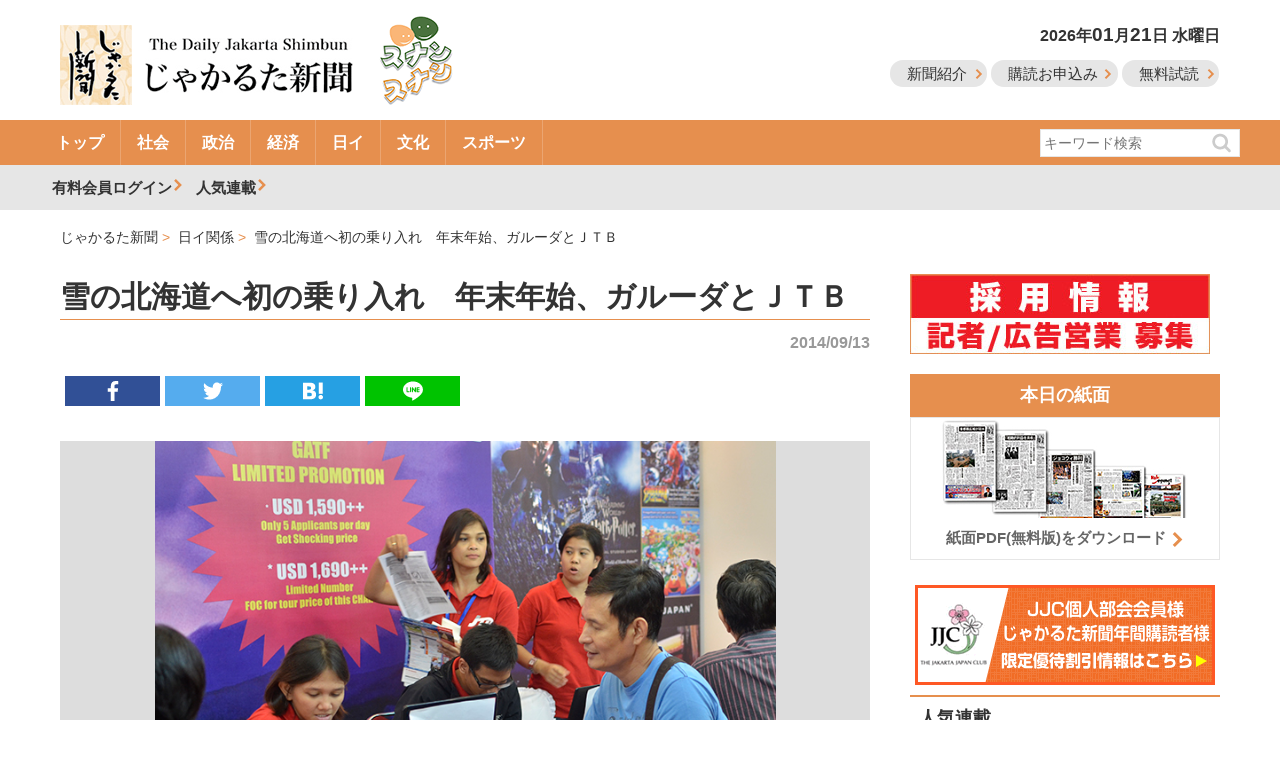

--- FILE ---
content_type: text/html; charset=UTF-8
request_url: https://www.jakartashimbun.com/free/detail/20288.html
body_size: 24140
content:
<!doctype html>
<html>
<head>
<meta charset="utf-8">
<meta name="viewport" content="width=device-width, user-scalable=no" />
<link href="/common/css/main1.css" rel="stylesheet" type="text/css">
<link rel="shortcut icon" type="image/vnd.microsoft.icon" href="/favicon.ico" />
<title>雪の北海道へ初の乗り入れ　年末年始、ガルーダとＪＴＢ | じゃかるた新聞</title>
<meta name="description" content="　国営ガルーダ航空は、スカルノハッタ国際空港と北海道・新千歳空港を結ぶチャーター便を年末年始に運航する。ＪＴＢがガルーダの機体を貸し切り、１２月２９日に出発、４泊６日で１月３日に…">
<script src="//ajax.googleapis.com/ajax/libs/jquery/1.12.4/jquery.min.js"></script>
<script src="/common/js/script.js"></script>
<script type="text/javascript">
var microadCompass = microadCompass || {};
microadCompass.queue = microadCompass.queue || [];
</script>
<script type="text/javascript" charset="UTF-8" src="//j.microad.net/js/compass.js" onload="new microadCompass.AdInitializer().initialize();" async></script>

<script async src="https://www.googletagmanager.com/gtag/js?id=UA-34018263-1"></script>
<script>
  window.dataLayer = window.dataLayer || [];
  function gtag(){dataLayer.push(arguments);}
  gtag('js', new Date());

  gtag('config', 'UA-34018263-1');
</script>


<meta property="og:title" content="雪の北海道へ初の乗り入れ　年末年始、ガルーダとＪＴＢ"/>
<meta property="og:locale" content="ja_JP" />
<meta property="og:type" content="article"/>
<meta property="og:url" content="https://www.jakartashimbun.com/free/detail/20288.html"/>
<meta property="og:description" content="　国営ガルーダ航空は、スカルノハッタ国際空港と北海道・新千歳空港を結ぶチャーター便を年末年始に運航する。ＪＴＢがガルーダの機体を貸し切り、１２月２９日に出発、４泊６日で１月３日に…"/>
<meta property="fb:admins" content="100005192020897" />
<meta property="og:image" content="https://www.jakartashimbun.com/images/2014/2014-09-13-01-03-27_1.jpg">
<meta name="description" content="　国営ガルーダ航空は、スカルノハッタ国際空港と北海道・新千歳空港を結ぶチャーター便を年末年始に運航する。ＪＴＢがガルーダの機体を貸し切り、１２月２９日に出発、４泊６日で１月３日に…">
<script src="/common/js/swiper.min.js"></script>
<script>
window.addEventListener('load', function() {
  var swiper = new Swiper('.swiper-container', {
      pagination: '.swiper-pagination',
    paginationClickable: true,
    nextButton: '.swiper-button-next',
    prevButton: '.swiper-button-prev',
    
    slidesPerView: 'auto',
    spaceBetween: 0,
	autoHeight: true,
	roundLengths: true,
    autoplayStopOnLast: true,

  });
}, false);
</script>
</head>
<body>
<header id="header" role="header" class="group">
<div class="l-wrapper">
<div class="col span-24 col-pad">
<div class="row">
<div id="headLogo">
<a href="/"><img src="/common/img/logo_jaka.png" class="logoimg"/></a> <a href="/jaran.php"><img src="/common/img/logo_jaran_s.png" alt="" class="sublogoimg"/></a>
</div>
<div id="headNav">
<p id="headDate">2026年<span class="fs-lb">01</span>月<span class="fs-lb">21</span>日 水曜日</p>
<ul id="headBtn">
<li><a href="/free/wpage/about/" class="headBtn">新聞紹介</a></li>
<li><a href="/free/wpage/read/" class="headBtn">購読お申込み</a></li>
<li><a href="/free/wpage/freetry/" class="headBtn">無料試読</a></li>
</ul>
</div>
<a id="spSearch"> </a>
<div id="spSearchForm" style="display:none" class="loginbox">
<form action="/free/index.php" method="get" name="search">
<input name="vg" type="hidden" value="search" />
<input name="space" type="hidden" value="1" />
<input type="search" name="swords" placeholder="キーワード検索" ><br>
<input class="submit_button" type="submit" name="submit" value="検索">
</form>
</div>
</div>
</div>
</div>
</header>
<nav id="gNav">
<span class="ar"></span>
<div class="l-wrapper l-rel">
<div class="scrollView">
<ul class="navList">
<li><a href="/">トップ</a></li>
<li><a href="/free/g/1/">社会</a></li>
<li><a href="/free/g/2/">政治</a></li>
<li><a href="/free/g/3/">経済</a></li>
<li><a href="/free/g/4/">日イ</a></li>
<li><a href="/free/g/5/">文化</a></li>
<li><a href="/free/g/14/">スポーツ</a></li>
</ul>
</div>
<div id="searchHead">
<form action="/free/index.php" method="get" name="search">
<input name="vg" type="hidden" value="search" />
<input name="space" type="hidden" value="1" />
<input type="search" name="swords" placeholder="キーワード検索" >
<input type="submit">
</form>
</div>
</div>
</nav>
<nav id="subgNav">
<div class="l-wrapper l-rel">
<ul class="subNav">
<li id="login">有料会員ログイン
<form action="/member/index.php" method="POST" name="login">
<div id="loginForm">
<input name="vg" type="hidden" value="login" />
<ul class="loginBox">
<li>ID：<input name="mLoginID" type="text" class="inputText loginText"></li>
<li>パスワード：<input name="mPassword" type="password" class="inputText loginText"></li>
<li class="l-tCenter"><input class="submit_button" type="submit" name="submit" value="ログイン"></li>
</ul>
</div>
</form>
</li>
<li><a href="#serial">人気連載</a></li>
</ul>
</div>
</nav>

<div class="l-wrapper">
<ul id="breadcrumb" itemscope itemtype="http://schema.org/BreadcrumbList">
<li itemprop="itemListElement" itemscope itemtype="http://schema.org/ListItem">
<a itemprop="item" href="/"><span itemprop="name">じゃかるた新聞</span></a>
<meta itemprop="position" content="1" /></li>
<li itemprop="itemListElement" itemscope itemtype="http://schema.org/ListItem">
<a itemprop="item" href="/free/g/4/"><span itemprop="name">日イ関係 </span></a>
<meta itemprop="position" content="2" /></li>
<li itemprop="itemListElement" itemscope itemtype="http://schema.org/ListItem">
<a itemprop="item" href="/free/detail/20288.html"><span itemprop="name">雪の北海道へ初の乗り入れ　年末年始、ガルーダとＪＴＢ</span></a>
<meta itemprop="position" content="3" /></li>
</ul>
<div class="row">
<div class="col span-17 col-pad">
<main>
<article id="entry">
<h1 class="heading07">雪の北海道へ初の乗り入れ　年末年始、ガルーダとＪＴＢ</h1>
<time>2014/09/13 <!--日数限定記事を判定-->
</time>
<ul class="snsBox">
<li class="fb">
<a href="#" onClick="window.open('https://www.facebook.com/sharer/sharer.php?u='+encodeURIComponent(document.URL)+'&t='+encodeURIComponent(document.title),null,'width=550px,height=350px');return false;"></a></li>
<li class="tw">
<a href="http://twitter.com/share?url=https://www.jakartashimbun.com/free/detail/20288.html"></a>
</li>
<li class="ha">
<a href="http://b.hatena.ne.jp/entry/http://www.jakartashimbun.com/free/detail/20288.html" class="hatena-bookmark-button" data-hatena-bookmark-title="じゃかるた新聞" data-hatena-bookmark-layout="simple" title="このエントリーをはてなブックマークに追加"></a><script type="text/javascript" src="//b.st-hatena.com/js/bookmark_button.js" charset="utf-8" async></script>
</li>
<li class="li"><a href="http://line.me/R/msg/text/?雪の北海道へ初の乗り入れ　年末年始、ガルーダとＪＴＢhttps://www.jakartashimbun.com/free/detail/20288.html" target="_new"></a></li>
</ul>
<div class="adNative">
<div class="dispSm">

<!--SP-->
<div id="c63e677b86f1580d37cc598217b76710" >
	<script type="text/javascript">
		microadCompass.queue.push({
			"spot": "c63e677b86f1580d37cc598217b76710",
			"url": "${COMPASS_EXT_URL}",
			"referrer": "${COMPASS_EXT_REF}"
		});
	</script>
</div>

</div>
<div class="dispPc">
<!--ad01-->

<div id="f0f69f8544c85a7ce1306f3ff8385c47" >
	<script type="text/javascript">
		microadCompass.queue.push({
			"spot": "f0f69f8544c85a7ce1306f3ff8385c47",
			"url": "${COMPASS_EXT_URL}",
			"referrer": "${COMPASS_EXT_REF}"
		});
	</script>
</div>

</div>
</div>
<!--動画なし画像あり-->
<div id="fvEntry">
<div class="fvContainer">
<div class="swiper-container swiper-container-ent">
<div class="swiper-wrapper">
<div class="swiper-slide  swiper-ent" style="background-image: url(/images//2014/2014-09-13-01-03-27_1.jpg);"><a href="#">
<p>旅行商品を売り込むＪＴＢのスタッフら</p>
</a></div>
</div>
        </div><!-- .swiper-container -->
      </div><!-- .mainvisual-inner -->
</div><!-- #fv --> 


<section>


<p>　国営ガルーダ航空は、スカルノハッタ国際空港と北海道・新千歳空港を結ぶチャーター便を年末年始に運航する。ＪＴＢがガルーダの機体を貸し切り、１２月２９日に出発、４泊６日で１月３日にジャカルタに戻る。ジャカルタから新千歳空港への乗り入れは初めて。<br />
<br />
　チャーター便は、インドネシアからのパッケージツアー客用を中心としたもので、インドネシア人の観光客誘致を図る北海道がＪＴＢへ情報を提供し、ＪＴＢがガルーダ航空にチャーター便を要請した。<br />
　「インドネシア人に体験してもらいたいのは雪。北海道の観光の第一歩、入り口として期待している」。北海道運輸局国際観光課の笹野康幸・国際第一係長はこう話した。主に富裕層をターゲットにし、札幌に到着後は温泉かスキーの２ルートから一つ選ぶ。雪景色を楽しむ一方、食事は毎回、新鮮な魚介類を味わう。<br />
　北海道のインドネシア人への調査では、ショッピングをしたいという要望も強かったため、年始に発売される福袋などをショッピングモールで購入する時間も盛り込んだ。<br />
　このツアーは最小で２５人、最大で約２４０人の客を募る。北海道旅行パッケージの基本料金は１８９０ドル。燃料サーチャージなどは別料金。ＪＴＢは１１月末までに７〜８割の集客を予定している。<br />
　日本政府は観光客を増やすため、６月にインドネシア人に対するビザ緩和の方針を決めた。緩和の実施は来年になる見通しだが、ＪＴＢインドネシアの営業部長・根田健一氏は、ビザ緩和の効果で今後のインドネシア人観光客の増加を予想する。観光地など業界にも期待が高まっている。<br />
　これまで、スカルノハッタ空港からは、羽田空港などを経由して北海道に行く経路しかなかった。<br />
　ガルーダ航空によると、今後の北海道の人気が高まれば、ジャカルター新千歳間に定期便運行の可能性もあるという。（山本康行、写真も）</p>

</section>
<div class="adBanner">
<div class="dispSm">

<!--SP-->
<div id="5cf2d8083fd3cc98573a0b2031eca53f" >
	<script type="text/javascript">
		microadCompass.queue.push({
			"spot": "5cf2d8083fd3cc98573a0b2031eca53f",
			"url": "${COMPASS_EXT_URL}",
			"referrer": "${COMPASS_EXT_REF}"
		});
	</script>
</div>

</div>
<div class="dispPc">
<!--ad01-->

<div id="3713ba9b068347868d8ee7cd6223796e" >
	<script type="text/javascript">
		microadCompass.queue.push({
			"spot": "3713ba9b068347868d8ee7cd6223796e",
			"url": "${COMPASS_EXT_URL}",
			"referrer": "${COMPASS_EXT_REF}"
		});
	</script>
</div>

</div>
</div>
</article>
<h2 class="heading06">
日イ関係
の最新記事</h2>
<ul class="listTop listText">
<li class="group">
<a href="/free/detail/70746.html">
<figure class="npc">
<img src="/images/2026/2026-01-19-23-39-00_1.jpg" alt="香川ジョブフェア2026　インドネシアで開催、日系7社が人材募集"/>
</figure>
<time>2026/01/20</time>
<!--<time>2026/01/19 23:39:15</time>-->
<p>香川ジョブフェア2026　インドネシアで開催、日系7社が人材募集 <img src="/common/img/ico_key.png" alt=""/></p>
</a>
</li>
<li class="group">
<a href="/free/detail/70739.html">
<figure class="npc">
<img src="/images/2026/2026-01-19-23-27-47_1.jpg" alt="日本への渡航者増加　訪日インドネシア人55万8900人、前年比26％増"/>
</figure>
<time>2026/01/20</time>
<!--<time>2026/01/19 23:28:09</time>-->
<p>日本への渡航者増加　訪日インドネシア人55万8900人、前年比26％増 <img src="/common/img/ico_key.png" alt=""/></p>
</a>
</li>
<li class="group">
<a href="/free/detail/70732.html">
<figure class="npc">
<img src="/images/2026/2026-01-18-23-50-03_1.jpg" alt="プティ氏に外相表彰　日イ議員交流を促進　 日本大使館"/>
</figure>
<time>2026/01/19</time>
<!--<time>2026/01/18 23:50:05</time>-->
<p>プティ氏に外相表彰　日イ議員交流を促進　 日本大使館 <img src="/common/img/ico_key.png" alt=""/></p>
</a>
</li>
<li class="group">
<a href="/free/detail/70578.html">
<figure class="npc">
<img src="/images/2025/2025-12-23-23-47-38_1.jpg" alt="ＴＯＤ協力強化　インドネシアー日本、持続可能都市の未来を議論"/>
</figure>
<time>2025/12/24</time>
<!--<time>2025/12/23 23:47:41</time>-->
<p>ＴＯＤ協力強化　インドネシアー日本、持続可能都市の未来を議論 <img src="/common/img/ico_key.png" alt=""/></p>
</a>
</li>
<li class="group">
<a href="/free/detail/70557.html">
<figure class="npc">
<img src="/images/2025/2025-12-22-23-22-04_1.jpg" alt="タケノコ診療所グループ　インドネシア各地でＣＳＲ活動"/>
</figure>
<time>2025/12/23</time>
<!--<time>2025/12/22 23:22:10</time>-->
<p>タケノコ診療所グループ　インドネシア各地でＣＳＲ活動 <img src="/common/img/ico_key.png" alt=""/></p>
</a>
</li>

</ul>
<h2 class="heading06">関連記事</h2>
<div class='lait-recommend-horizontal-widget'></div>
<div class="adBanner">
<div class="dispSm">

<!--SP-->
<div id="fcabf675fdcd8f1299652c62c11aae0e" >
	<script type="text/javascript">
		microadCompass.queue.push({
			"spot": "fcabf675fdcd8f1299652c62c11aae0e",
			"url": "${COMPASS_EXT_URL}",
			"referrer": "${COMPASS_EXT_REF}"
		});
	</script>
</div>

</div>
<div class="dispPc">

<div id="3cc8945ddff6ebad10d3bdda5818b21b" >
	<script type="text/javascript">
		microadCompass.queue.push({
			"spot": "3cc8945ddff6ebad10d3bdda5818b21b",
			"url": "${COMPASS_EXT_URL}",
			"referrer": "${COMPASS_EXT_REF}"
		});
	</script>
</div>

</div>
</div>
</main>
</div><!--left column-->
<div class="col span-7 col-pad">
<div class="l-mb10"> <a href="/free/wpage/saiyo/"><img src="/common/img/banner_saiyo_new.jpg" alt=""/></a>
</div>

<div class="adBanner">
<div class="dispSm">

<!--SP-->
<div id="c3d519bea00fa3ccb878226cf16a3293" >
	<script type="text/javascript">
		microadCompass.queue.push({
			"spot": "c3d519bea00fa3ccb878226cf16a3293",
			"url": "${COMPASS_EXT_URL}",
			"referrer": "${COMPASS_EXT_REF}"
		});
	</script>
</div>

</div>
<div class="dispPc">
<!--ad01-->

<div id="2e389abb787a3578b1f316b03e0a667c" >
	<script type="text/javascript">
		microadCompass.queue.push({
			"spot": "2e389abb787a3578b1f316b03e0a667c",
			"url": "${COMPASS_EXT_URL}",
			"referrer": "${COMPASS_EXT_REF}"
		});
	</script>
</div>

</div>
</div>
<p class="heading03">本日の紙面</p>
<div id="todayPaper">
<a href="/pdffree/pdffree.pdf"><img src="/common/img/right_pdf.jpg" alt=""/>
<p>紙面PDF(無料版)をダウンロード</p>
</a></div>
<!--<a name="calender" id="calender"></a>
<p class="heading04">イベントカレンダー</p>
<div id="eventCal">
<iframe id="Calender"
    width="100%"
    height="365"
    frameborder="0"
    scrolling="no"
    src="/calender/out.html">
</iframe>
</div>-->

<div class="l-mb10">
<script type="text/javascript">
var microadCompass = microadCompass || {};
microadCompass.queue = microadCompass.queue || [];
</script>
<script type="text/javascript" charset="UTF-8" src="//j.microad.net/js/compass.js" onload="new microadCompass.AdInitializer().initialize();" async></script>
<div id="c4ad402c4b8cf099d28fa1b0dcd44432" >
	<script type="text/javascript">
		microadCompass.queue.push({
			"spot": "c4ad402c4b8cf099d28fa1b0dcd44432"
		});
	</script>
</div>
</div>

<div class="l-mb10 l-tCenter"> <a href="/pdffree/jjc_2018.pdf" target="_blank"><img src="/common/img/banner_jjc_2018.png" width="300" height="100" alt="JJC"/></a></div>

<a name="serial" id="serial"></a>
<p class="heading04">人気連載</p>
<div id="bannerArea">
<p><a href="/free/sg/108/"><img src="/images/banner/bn_2025-01-24-00-03-24.jpg" alt="私のじゃかるた時代"/></a><span class="ico icoNew">NEW</span></p>
<p><a href="/free/sg/107/"><img src="/images/banner/bn_2025-01-24-01-48-33.jpg" alt="編集長の１枚"/></a><span class="ico icoNew">NEW</span></p>
<p><a href="/free/sg/106/"><img src="/images/banner/bn_2025-01-16-19-26-41.jpg" alt="キャッチアイ　おすすめニュース"/></a><span class="ico icoNew">NEW</span></p>
<p><a href="/free/sg/105/"><img src="/images/banner/bn_2025-01-16-19-25-22.jpg" alt="インドネシア企業名鑑"/></a><span class="ico icoNew">NEW</span></p>
<p><a href="/free/sg/113/"><img src="/images/banner/bn_2025-10-01-22-59-11.jpg" alt="ＢＡＧＵＳな話"/></a></p>
<p><a href="/free/sg/112/"><img src="/images/banner/bn_2025-04-23-23-09-30.jpg" alt="事例で学ぶ　経営の危機管理"/></a></p>
<p><a href="/free/sg/111/"><img src="/images/banner/bn_2025-04-07-21-58-07.jpg" alt="注目ニュース"/></a></p>
<p><a href="/free/sg/109/"><img src="/images/banner/bn_2025-02-18-23-11-10.jpg" alt="マサシッ⁉"/></a></p>
<p><a href="/free/sg/101/"><img src="/images/banner/bn_2023-06-21-03-32-34.jpg" alt="天皇皇后両陛下インドネシアご訪問"/></a></p>
<p><a href="/free/sg/95/"><img src="/images/banner/bn_2022-01-07-01-54-35.jpg" alt="トップ　インタビュー"/></a></p>
<p><a href="/free/sg/92/"><img src="/images/banner/bn_2021-01-08-01-11-32.jpg" alt="モナスにそよぐ風"/></a></p>
<p><a href="/free/sg/77/"><img src="/images/banner/bn_2019-01-10-21-01-57.jpg" alt="HALO-HALOフィリピン"/></a></p>
<p><a href="/free/sg/76/"><img src="/images/banner/bn_2019-07-23-21-49-12.jpg" alt="別刷り特集"/></a></p>
<p><a href="/free/sg/73/"><img src="/images/banner/bn_2018-08-10-12-28-58.jpg" alt="忘れ得ぬ人々"/></a></p>
<p><a href="/free/sg/67/"><img src="/images/banner/bn_2018-08-07-19-08-06.jpg" alt="有料版PDF"/></a></p>
<p><a href="/free/sg/32/"><img src="/images/banner/bn_2018-08-07-19-06-52.jpg" alt="修郎先生の事件簿"/></a></p>
<p><a href="/free/sg/31/"><img src="/images/banner/bn_2018-08-10-11-54-46.jpg" alt="メラプティ"/></a></p>
<p><a href="/free/sg/25/"><img src="/images/banner/bn_2018-08-10-11-54-15.jpg" alt="子育て相談"/></a></p>
<p><a href="/free/sg/24/"><img src="/images/banner/bn_2018-08-07-19-05-35.jpg" alt="これで納得税務相談"/></a></p>
<p><a href="/free/sg/20/"><img src="/images/banner/bn_2018-08-10-11-53-42.jpg" alt="おすすめ観光情報"/></a></p>
<p><a href="/free/sg/16/"><img src="/images/banner/bn_2019-11-20-00-40-17.jpg" alt="為替経済Weekly"/></a></p>

</div>

<div class="l-mb10">
<div id="fb-root"></div>
<script>(function(d, s, id) {
  var js, fjs = d.getElementsByTagName(s)[0];
  if (d.getElementById(id)) return;
  js = d.createElement(s); js.id = id;
  js.src = 'https://connect.facebook.net/ja_JP/sdk.js#xfbml=1&version=v3.0&appId=250407465002335&autoLogAppEvents=1';
  fjs.parentNode.insertBefore(js, fjs);
}(document, 'script', 'facebook-jssdk'));</script>
<div class="fb-page" data-href="https://www.facebook.com/&#x3058;&#x3083;&#x304b;&#x308b;&#x305f;&#x65b0;&#x805e;-The-Daily-Jakarta-Shimbun-347793045329677/" data-tabs="timeline" data-height="300" data-small-header="true" data-adapt-container-width="true" data-hide-cover="false" data-show-facepile="false"><blockquote cite="https://www.facebook.com/&#x3058;&#x3083;&#x304b;&#x308b;&#x305f;&#x65b0;&#x805e;-The-Daily-Jakarta-Shimbun-347793045329677/" class="fb-xfbml-parse-ignore"><a href="https://www.facebook.com/&#x3058;&#x3083;&#x304b;&#x308b;&#x305f;&#x65b0;&#x805e;-The-Daily-Jakarta-Shimbun-347793045329677/">じゃかるた新聞　The Daily Jakarta Shimbun</a></blockquote></div>
</div>
<div class="adBanner">
<div class="dispSm">

<!--SP-->
<div id="a9d1ba90690c4905058f88e44a87fd2b" >
	<script type="text/javascript">
		microadCompass.queue.push({
			"spot": "a9d1ba90690c4905058f88e44a87fd2b",
			"url": "${COMPASS_EXT_URL}",
			"referrer": "${COMPASS_EXT_REF}"
		});
	</script>
</div>

</div>
<div class="dispPc">
<!--ad01-->

<div id="db80e46c1aaa8b0f616b955a81bb28b6" >
	<script type="text/javascript">
		microadCompass.queue.push({
			"spot": "db80e46c1aaa8b0f616b955a81bb28b6",
			"url": "${COMPASS_EXT_URL}",
			"referrer": "${COMPASS_EXT_REF}"
		});
	</script>
</div>

</div>
</div>
</div><!--right column-->
</div><!--row-->
<div class="col span-24 col-pad">
<ul id="footBanner">
<li><a href="/free/wpage/read/"><img src="/common/img/ico_entry.png" alt=""/>紙面・電子版購読お申込み</a></li>
<li><a href="/free/wpage/admain/"><img src="/common/img/ico_ad.png" alt=""/>紙面への広告掲載について</a></li>
<li><a href="/free/wpage/adweb/"><img src="/common/img/ico_net.png" alt=""/>電子版への広告掲載について</a></li>
</ul>
</div>
</div><!--l-wrapper-->
<nav id="footCatNav">
<div class="l-wrapper">
<div class="scrollView">
<ul class="footnavList">
<li><a href="/">トップ</a></li>
<li><a href="/free/g/1/">社会</a></li>
<li><a href="/free/g/2/">政治</a></li>
<li><a href="/free/g/3/">経済</a></li>
<li><a href="/free/g/4/">日イ</a></li>
<li><a href="/free/g/5/">文化</a></li>
<li><a href="/free/g/14/">スポーツ</a></li>
</ul>
</div>
</div>
</nav>
<nav id="footgNav">
<div class="l-wrapper l-rel">
<dl>
<dt>じゃかるた新聞について</dt>
<dd><a href="/free/wpage/about/">新聞紹介</a></dd>
<dd><a href="/free/wpage/opinion/">情報提供・取材依頼</a></dd>
<dd><a href="/free/wpage/other/">写真・記事の利用方法</a></dd>
<dd><a href="/free/wpage/pub/">出版物のご案内</a></dd>
<dd><a href="/free/wpage/holiday/">インドネシアの休日</a></dd>
</dl>
<dl>
<dt>会社案内</dt>
<dd><a href="/free/wpage/company/">会社概要</a></dd>
<dd><a href="/free/wpage/saiyo/">採用情報</a></dd>
<dd><a href="/free/wpage/copy/">著作権</a></dd>
<dd><a href="/free/wpage/policy/">サイト規約</a></dd>
<dd><a href="/free/wpage/contact/">お問い合わせ</a></dd>
</dl>

</div>
</nav>
<footer id="footer" role="footer">
<small>&copy; PT. BINA KOMUNIKA ASIATAMA, All Rights Reserved.</small>
</footer>
<nav id="spNav">
<div id="spnav-drawer">
      <input id="spnav-input" type="checkbox" class="spnav-unshown">
      <label id="spnav-open" for="spnav-input"><span></span></label>
<label class="spnav-unshown" id="spnav-close" for="spnav-input"></label>
<div id="spnav-content">
<ul>
<li><a href="/free/wpage/freetry/">無料試読のお申し込み</a></li>
<li><a href="/free/wpage/Read/">購読のお申し込み</a></li>
<li><a href="/free/pdf/today.pdf">本日のPDF紙面</a></li>
<li><a href="/free/wpage/holiday/">インドネシアの休日</a></li>
<li><a href="/">トップページ</a></li>
<li><a href="/free/wpage/adweb/">電子版への広告掲載</a></li>
<li><a href="/free/wpage/admain/">紙面への広告掲載</a></li>
<li><a href="/free/wpage/about/">新聞紹介</a></li>
<li><a href="/free/wpage/company/">会社概要</a></li>
<li><a href="/free/wpage/opinion/">情報提供・取材依頼</a></li>
<li><a href="/free/wpage/other/">写真・記事の利用方法</a></li>
<li><a href="/free/wpage/pub/">出版物のご案内</a></li>
<li><a href="/free/wpage/saiyo/">採用情報</a></li>
<li><a href="/free/wpage/copy/">著作権</a></li>
<li><a href="/free/wpage/policy/">サイト規約</a></li>
<li><a href="/free/wpage/Contact/">お問い合わせ</a></li>
</ul>
</div>
</div>
</nav>

<script src='//static.quant.jp/lait.js' data-lait='on' data-sid='96091bb59738928b946e08ff863d5fc3' data-tag-version='1.0.0' defer async></script>
</body>
</html>

--- FILE ---
content_type: text/css
request_url: https://www.jakartashimbun.com/common/css/main1.css
body_size: 63371
content:
html{box-sizing:border-box}*,*::after,*::before{box-sizing:inherit}.blinking{-webkit-animation:blink 1.5s ease-in-out infinite alternate;-moz-animation:blink 1.5s ease-in-out infinite alternate;animation:blink 1.5s ease-in-out infinite alternate}@-webkit-keyframes blink{0%{opacity:0}100%{opacity:1}}@-moz-keyframes blink{0%{opacity:0}100%{opacity:1}}@keyframes blink{0%{opacity:0}100%{opacity:1}}html{font-size:62.5%;overflow-y:scroll;-webkit-text-size-adjust:100%;-ms-text-size-adjust:100%;height:100%;margin:0;padding:0;box-sizing:border-box}*,*::after,*::before{box-sizing:inherit}body{font-family:"ヒラギノ角ゴ Pro W3", "Hiragino Kaku Gothic Pro", "メイリオ", Meiryo, Osaka, "ＭＳ Ｐゴシック", "MS PGothic", sans-serif;line-height:1;height:100%;margin:0;background:#FFF}.group:before,.group:after{content:"";display:table}.group:after{clear:both}.group{zoom:1}article,aside,details,figcaption,figure,footer,header,hgroup,main,nav,section,summary{display:block}[hidden],template{display:none}a{background:transparent;text-decoration:none}a:link{color:#006FC5;text-decoration:none;-moz-transition:all 0.2s ease-in-out;-webkit-transition:all 0.2s ease-in-out;-o-transition:all 0.2s ease-in-out;transition:all 0.2s ease-in-out}a:active,a:hover{outline:0}a:hover img{opacity:0.6;filter:alpha(opacity=60);-ms-filter:"alpha( opacity=60 )";background:none !important}abbr[title]{border-bottom:1px dotted}b,strong{font-weight:bold}dfn{font-style:italic}h1,h2,h3,h4,p,ul{margin:0;padding:0;text-align:left}li{list-style:none}mark{background:#ff0;color:#000}small{font-size:80%}sub,sup{font-size:75%;line-height:0;position:relative;vertical-align:baseline}sup{top:-0.5em}sub{bottom:-0.25em}img{border:0;vertical-align:bottom}img,picture{margin:0;max-width:100%}.middle{vertical-align:middle}.rerative{position:relative}svg:not(:root){overflow:hidden}figure{margin:0}hr{-moz-box-sizing:content-box;box-sizing:content-box;height:0}pre{overflow:auto}code,kbd,pre,samp{font-family:monospace, monospace;font-size:1em}ul,ol{list-style-type:none;margin:0;padding:0}dd{margin:0}table{border-collapse:collapse;border-spacing:0}@media only screen and (min-width: 640px){.npc{display:none}}@media only screen and (max-width: 640px){.nsp{display:none}}.row{display:block}.row::after{clear:both;content:"";display:table}@media screen and (min-width: 641px){.row .span-1{float:left;display:block;margin-right:0%;width:4.1666666667%}.row .span-1:last-child{margin-right:0}.row .span-2{float:left;display:block;margin-right:0%;width:8.3333333333%}.row .span-2:last-child{margin-right:0}.row .span-3{float:left;display:block;margin-right:0%;width:12.5%}.row .span-3:last-child{margin-right:0}.row .span-4{float:left;display:block;margin-right:0%;width:16.6666666667%}.row .span-4:last-child{margin-right:0}.row .span-5{float:left;display:block;margin-right:0%;width:20.8333333333%}.row .span-5:last-child{margin-right:0}.row .span-6{float:left;display:block;margin-right:0%;width:25%}.row .span-6:last-child{margin-right:0}.row .span-7{float:left;display:block;margin-right:0%;width:29.1666666667%}.row .span-7:last-child{margin-right:0}.row .span-8{float:left;display:block;margin-right:0%;width:33.3333333333%}.row .span-8:last-child{margin-right:0}.row .span-9{float:left;display:block;margin-right:0%;width:37.5%}.row .span-9:last-child{margin-right:0}.row .span-10{float:left;display:block;margin-right:0%;width:41.6666666667%}.row .span-10:last-child{margin-right:0}.row .span-11{float:left;display:block;margin-right:0%;width:45.8333333333%}.row .span-11:last-child{margin-right:0}.row .span-12{float:left;display:block;margin-right:0%;width:50%}.row .span-12:last-child{margin-right:0}.row .span-13{float:left;display:block;margin-right:0%;width:54.1666666667%}.row .span-13:last-child{margin-right:0}.row .span-14{float:left;display:block;margin-right:0%;width:58.3333333333%}.row .span-14:last-child{margin-right:0}.row .span-15{float:left;display:block;margin-right:0%;width:62.5%}.row .span-15:last-child{margin-right:0}.row .span-16{float:left;display:block;margin-right:0%;width:66.6666666667%}.row .span-16:last-child{margin-right:0}.row .span-17{float:left;display:block;margin-right:0%;width:70.8333333333%}.row .span-17:last-child{margin-right:0}.row .span-18{float:left;display:block;margin-right:0%;width:75%}.row .span-18:last-child{margin-right:0}.row .span-19{float:left;display:block;margin-right:0%;width:79.1666666667%}.row .span-19:last-child{margin-right:0}.row .span-20{float:left;display:block;margin-right:0%;width:83.3333333333%}.row .span-20:last-child{margin-right:0}.row .span-21{float:left;display:block;margin-right:0%;width:87.5%}.row .span-21:last-child{margin-right:0}.row .span-22{float:left;display:block;margin-right:0%;width:91.6666666667%}.row .span-22:last-child{margin-right:0}.row .span-23{float:left;display:block;margin-right:0%;width:95.8333333333%}.row .span-23:last-child{margin-right:0}.row .span-24{width:100%}.row .offset-1{margin-left:4.1666666667%}.row .offset-2{margin-left:8.3333333333%}.row .offset-3{margin-left:12.5%}.row .offset-4{margin-left:16.6666666667%}.row .offset-5{margin-left:20.8333333333%}.row .offset-6{margin-left:25%}.row .offset-7{margin-left:29.1666666667%}.row .offset-8{margin-left:33.3333333333%}.row .offset-9{margin-left:37.5%}.row .offset-10{margin-left:41.6666666667%}.row .offset-11{margin-left:45.8333333333%}.row .offset-12{margin-left:50%}.row .offset-13{margin-left:54.1666666667%}.row .offset-14{margin-left:58.3333333333%}.row .offset-15{margin-left:62.5%}.row .offset-16{margin-left:66.6666666667%}.row .offset-17{margin-left:70.8333333333%}.row .offset-18{margin-left:75%}.row .offset-19{margin-left:79.1666666667%}.row .offset-20{margin-left:83.3333333333%}.row .offset-21{margin-left:87.5%}.row .offset-22{margin-left:91.6666666667%}.row .offset-22{margin-left:91.6666666667%}.row .offset-23{margin-left:95.8333333333%}}@media screen and (max-width: 640px){.row .span-1{float:left;display:block;margin-right:0%;width:25%}.row .span-1:last-child{margin-right:0}.row .span-2{float:left;display:block;margin-right:0%;width:50%}.row .span-2:last-child{margin-right:0}.row .span-3{float:left;display:block;margin-right:0%;width:75%}.row .span-3:last-child{margin-right:0}.row .span-4,.row .span-5,.row .span-6,.row .span-7,.row .span-8,.row .span-9,.row .span-10,.row .span-12,.row .span-11,.row .span-13,.row .span-14,.row .span-15,.row .span-16,.row .span-17,.row .span-18,.row .span-19,.row .span-20,.row .span-21,.row .span-22,.row .span-23,.row .span-24{float:left;width:100%}.row .offset-1{margin-left:25%}.row .offset-2{margin-left:50%}.row .offset-3,.row .offset-4,.row .offset-5,.row .offset-6,.row .offset-7,.row .offset-8,.row .offset-9,.row .offset-10,.row .offset-11,.row .offset-12,.row .offset-13,.row .offset-14,.row .offset-15,.row .offset-16,.row .offset-17,.row .offset-18,.row .offset-19,.row .offset-20,.row .offset-21,.row .offset-22,.row .offset-23{margin-left:75%}}@media screen and (min-width: 641px){.row .col:nth-child(24n){margin-right:0}.row .col:nth-child(24n+1){clear:left}}@media screen and (max-width: 640px){.row .col:nth-child(4n){margin-right:0}.row .col:nth-child(4n+1){clear:left}}@media screen and (min-width: 641px){.col:nth-child(24n),.col-pad:nth-child(24n),.col-pad-left:nth-child(24n),.col-pad-right:nth-child(24n){margin-right:0}.col:nth-child(24n+1),.col-pad:nth-child(24n+1),.col-pad-left:nth-child(24n+1),.col-pad-right:nth-child(24n+1){clear:left}}@media screen and (max-width: 640px){.col:nth-child(4n),.col-pad:nth-child(4n),.col-pad-left:nth-child(4n),.col-pad-right:nth-child(4n){margin-right:0}.col:nth-child(4n+1),.col-pad:nth-child(4n+1),.col-pad-left:nth-child(4n+1),.col-pad-right:nth-child(4n+1){clear:left}}@media screen and (min-width: 641px){.col-pad{padding:0 2em 0 2em}}@media screen and (max-width: 640px){.col-pad{padding:0 1em 0 1em}}@media screen and (min-width: 641px){.col-pad-left{padding:0 0 0 2em}}@media screen and (min-width: 641px){.col-pad-right{padding:0 2em 0 0}}.l-wrapper{max-width:1200px;margin:0 auto}.l-wrapper::after{clear:both;content:"";display:table}.l-rel{position:relative}.l-inner{padding:0 12px}.l-contentWrap{background-color:white;border-radius:10px;box-shadow:0 0 5px rgba(0,0,0,0.25)}.l-pt5{padding-top:10px !important;padding-left:10px !important;padding-right:10px !important}.l-mt10{margin-top:10px !important}.l-mt30{margin-top:30px !important}.l-mb5{margin-bottom:5px !important}.l-mb10{margin-bottom:10px !important}.l-mb15{margin-bottom:15px !important}.l-mb20{margin-bottom:20px !important}.l-mb30{margin-bottom:30px !important}.l-mb40{margin-bottom:40px}.l-mb60{margin-bottom:60px !important}.l-pl40{padding-left:40px}.l-pt5{padding-top:5px}.l-pl5{padding-left:5px}.l-pl15{padding-left:15px}.l-pl10{padding-left:10px}.l-tLeft{text-align:left !important}.l-tCenter{text-align:center}.l-tRight{text-align:right}.l-countTop{position:absolute;bottom:25px;right:0px}.l-imgR{float:right;margin:0 0 30px 30px}@media screen and (max-width: 899px){.l-imgR{float:none;margin:0 0 10px}}.l-imgL{float:left;margin:0 30px 30px 0}@media screen and (max-width: 899px){.l-imgL{float:none;margin:0 0 10px;text-align:center}}.l-catchBox{width:45%;float:left;margin:0 0 10px}@media screen and (max-width: 899px){.l-catchBox{float:none;width:100%}}#header{position:relative;padding:15px 0 0 0}#header #headLogo{text-align:center;float:left;padding:0 0 15px}@media screen and (max-width: 899px){#header #headLogo{float:none;width:100%;text-align:center;padding:0 0 0px}}@media screen and (max-width: 639px){#header #headLogo{float:none;width:100%;text-align:center;padding:0 0 5px}}.logoimg{padding:0 10px 0 0}@media screen and (max-width: 639px){.logoimg{width:146px}}.logoimg2{padding:0}@media screen and (max-width: 639px){.logoimg2{width:70px}}@media screen and (max-width: 639px){.sublogoimg{width:40px}}@media screen and (max-width: 639px){.sublogoimg2{width:120px}}#header #headNav{float:right;padding:10px 0 0 0}@media screen and (max-width: 899px){#header #headNav{float:none;width:100%;text-align:center;padding:0 0 10px}}@media screen and (max-width: 639px){#header #headNav{padding:0}}#headDate{font-size:1.6em;color:#333;font-weight:bold;line-height:1;text-align:right;padding:0 0 20px}@media screen and (max-width: 899px){#headDate{text-align:center;padding:0 0 15px}}@media screen and (max-width: 639px){#headDate{font-size:1.2em;color:#333;font-weight:bold;line-height:1;padding:0 0 5px}}@media screen and (max-width: 899px){#headBtn{text-align:center}}@media screen and (max-width: 639px){#headBtn{display:none}}#headBtn li{font-size:1.5em;color:#333;font-weight:normal;line-height:1;display:inline-block;vertical-align:middle;padding:0 1px 0 0}.headBtn{background-color:#e6e6e6;border-radius:20px;padding:5px 20px 5px 17px;background-image:url(../svg/arrow.svg);background-repeat:no-repeat;background-position:96% center;background-size:10px;color:#333 !important;vertical-align:middle}.icoCircle{color:#fff;padding:0;margin:0;width:30px;height:30px;text-align:center;border-radius:50%;padding:5px}.icoCircle img{width:18px;height:18px;vertical-align:middle}.ictw{background-color:#55acee}.icfb{background-color:#315096}.icyt{background-color:#cd201f}.icwh{background-color:#eba571}#gNav{position:relative;background:#e68f4e;overflow:hidden;height:4.5em;width:100%}@media screen and (max-width: 639px){#gNav .ar{position:absolute;background-image:url(../svg/arrow.svg);background-repeat:no-repeat;background-position:0 center;background-size:14px 14px;width:14px;height:14px;top:38%;right:0}}.scrollView{height:6.5em;width:100%;overflow-x:auto;overflow-y:hidden;-webkit-overflow-scrolling:touch}.navList{*zoom:1;display:inline-table;margin:0 auto;max-width:100%;vertical-align:middle}.navList li{display:table-cell;white-space:nowrap;position:relative}.navList>li>a{display:block;padding:0 1em;text-decoration:none;font-size:1.6em;color:#fff;font-weight:bold;line-height:2.9;height:4.5em;border-right:1px solid #eba571}.navList>li>a:hover{background-color:#eba571}#spNav{display:none}@media screen and (max-width: 639px){#spNav{background-color:#e68f4e;display:block;position:absolute;top:20px;left:6px;width:38px;height:38px;text-align:center;border-radius:50%;padding:10px 8px}}#spnav-drawer{position:relative}.spnav-unshown{display:none}#spnav-open{display:inline-block;width:30px;height:22px;vertical-align:middle}#spnav-open span,#spnav-open span:before,#spnav-open span:after{position:absolute;height:3px;width:23px;border-radius:3px;background:#FFF;display:block;content:'';cursor:pointer}#spnav-open span:before{bottom:-7px}#spnav-open span:after{bottom:-14px}#spnav-close{display:none;position:fixed;z-index:99;top:0;left:0;width:100%;height:100%;background:black;opacity:0;transition:.3s ease-in-out}#spnav-content{overflow:auto;position:fixed;top:0;left:0;z-index:9999;width:90%;max-width:220px;height:100%;background:#eba571;transition:.3s ease-in-out;-webkit-transform:translateX(-105%);transform:translateX(-105%)}#spnav-input:checked ~ #spnav-close{display:block;opacity:.5}#spnav-input:checked ~ #spnav-content{-webkit-transform:translateX(0%);transform:translateX(0%);box-shadow:6px 0 25px rgba(0,0,0,0.15)}#spnav-content ul li a{display:block;border-bottom:1px solid #e68f4e;font-size:1.3em;color:#fff;font-weight:normal;line-height:1;text-decoration:none;padding:0.8em 0.6em;background-image:url(../svg/arrow.svg);background-repeat:no-repeat;background-position:98% center;background-size:10px 10px}#spSearch{display:none}@media screen and (max-width: 639px){#spSearch{display:block;position:absolute;top:18px;right:6px;width:34px;height:34px;text-align:center;display:block;background:url(../img/ico_search_sp.png) no-repeat center;background-size:32px 32px}}#spSearchForm{display:none;background:rgba(251,206,166,0.9);border-radius:5px;position:relative;width:200px;height:100px;padding:15px 10px 10px 10px;margin-top:20px;margin-bottom:50px;position:absolute;z-index:9999;top:30px;right:3px;text-align:center}@media screen and (min-width: 900px){#spSearchForm{display:none}}#spSearchForm:after{border:10px solid transparent;border-bottom-color:rgba(251,206,166,0.9);border-top-width:0;top:-10px;content:"";display:block;left:166px;position:absolute;width:0}#spSearchForm input[type="search"]{width:165px;height:26px;border:1px solid #999;font-size:1.4em}input.submit_button{margin:5px 0 0 0;padding:5px 20px;font-size:1.4em;background-color:#e68f4e;color:#fff;font-weight:bold;border-style:none}#searchHead{position:absolute;top:9px;right:0;width:200px;height:26px;display:table;background:#fff;border:1px solid #e6e6e6;padding:0 0 0 3px}@media screen and (max-width: 639px){#searchHead{display:none}}#searchHead input[type="search"]{padding:0;width:165px;height:26px;display:inline-block;vertical-align:middle;border:none;font-size:1.4em}#searchHead input[type="submit"]{padding:0;font-size:1.4em;width:19px !important;height:26px;display:inline-block;vertical-align:middle;border:none;background:none;background-image:url(../img/ico_search.png);background-repeat:no-repeat;background-position:center center;text-indent:-999px}#searchHead input[type="search"]:focus{outline:0}#subgNav{background:#e6e6e6;width:100%}.subNav{*zoom:1;display:inline-table;margin:0 auto;max-width:100%;vertical-align:middle}.subNav>li{display:table-cell;white-space:nowrap;position:relative}.subNav>li>a{display:block;padding:0 0.8em;text-decoration:none;font-size:1.5em;color:#333;font-weight:bold;line-height:3;background-image:url(../svg/arrow.svg);background-repeat:no-repeat;background-position:right 0.9em;background-size:12px}@media screen and (max-width: 639px){.subNav>li>a{font-size:1.2em;color:#333;font-weight:bold;line-height:3;background-position:right 0.9em}}.subNav>li>a:hover{background-color:#eba571}#loginForm{display:none;background:rgba(251,206,166,0.9);position:relative;width:230px;height:180px;padding:5px 10px 10px 10px;margin-top:30px;margin-bottom:50px;position:absolute;z-index:9999;top:8px;left:0px;text-align:center;border:2px solid #fff;outline:1px solid #e6e6e6}#login{display:block;padding:0 0.8em;text-decoration:none;font-size:1.5em;color:#333;font-weight:bold;line-height:3;background-image:url(../svg/arrow.svg);background-repeat:no-repeat;background-position:right 0.9em;background-size:12px}@media screen and (max-width: 639px){#login{font-size:1.2em;color:#333;font-weight:bold;line-height:3;background-position:right 0.9em}}#login:hover{background-color:#eba571}.loginBox li{font-size:.8em;color:#333;font-weight:bold;line-height:2.5;padding:2px 0}.loginText{width:100%;height:24px}@media screen and (max-width: 639px){.loginText{height:30px}}.inputText{display:block;border:1px solid #e6e6e6}#memberInfo{font-size:1.4em;color:#333;font-weight:normal;line-height:1.6;text-align:right;padding:0 0 10px}.dispPc{display:block !important}.dispSm{display:none !important}@media (max-width: 640px){.dispSm{display:block !important}.dispPc{display:none !important}}#breadcrumb{padding:20px 0 10px 20px}@media screen and (max-width: 639px){#breadcrumb{padding:10px 0 5px 10px}}#breadcrumb li{font-size:1.4em;color:#999;display:inline-block;*display:inline;*zoom:1;padding:0 5px 20px 0;color:#333}@media screen and (max-width: 639px){#breadcrumb li{padding:0 5px 10px 0}}#breadcrumb li a{color:#333}#breadcrumb li:after{content:"> ";color:#e68f4e}#breadcrumb li:last-child:after{content:none}#breakingNews{margin:0 0 50px}@media screen and (max-width: 639px){#breakingNews{margin:0 0 30px}}#breakingNews li{border:1px solid #ca4c4c;padding:10px;margin:0 0 5px}@media screen and (max-width: 639px){#breakingNews li{margin:0}}#breakingNews li a time{font-size:1.6em;color:#999;font-weight:bold;line-height:1;color:#999 !important}@media screen and (max-width: 639px){#breakingNews li a time{font-size:1.4em;color:#999;font-weight:bold;line-height:1}}#breakingNews li a p{display:inline;font-size:2em;color:#333;font-weight:bold;line-height:1.4}@media screen and (max-width: 639px){#breakingNews li a p{font-size:1.6em;color:#333;font-weight:bold;line-height:1.4;display:block}}.arrow02{display:inline-block;margin:0 10px 0 auto;padding-top:8px;padding-left:5px;width:46px;height:34px;background:#ca4c4c;position:relative}.arrow02:after{border-left:12px solid #ca4c4c;border-top:17px solid transparent;border-bottom:17px solid transparent;content:"";position:absolute;left:50%;top:0;margin-left:23px}.arrow02 span{position:relative;z-index:3;font-size:1.8em;color:#fff;font-weight:bold;line-height:1}.icoNew{background:#ca4c4c;padding:0.1em 0.4em;font-size:.9em;color:#fff;font-weight:bold;line-height:1}#todayPaper{text-align:center;border:1px solid #e6e6e6;margin:0 0 25px}#todayPaper p{padding:0.8em 0;font-size:1.5em;color:#666;font-weight:bold;line-height:1;text-align:center}.adBanner{text-align:center;margin:0 0 20px}.adNative{text-align:center;margin:0 0 0}#bannerArea{margin:0 0 20px}@media screen and (max-width: 639px){#bannerArea{display:flex;flex-wrap:wrap}}#bannerArea p{position:relative;margin-bottom:5px;font-size:1.2em;color:#666;font-weight:bold;line-height:1}@media screen and (max-width: 639px){#bannerArea p{width:49%}}@media screen and (max-width: 639px){#bannerArea p:nth-child(even){margin-left:1.5%}}#bannerArea .ico{position:absolute;top:0;left:0}#pageing{padding:40px 0;text-align:center;font-size:2em;color:#666;font-weight:bold;line-height:1}@media screen and (max-width: 639px){#pageing{padding:20px 0;font-size:1.6em;color:#666;font-weight:bold;line-height:1}}#pageing a{display:inline-block;color:#666}#pageing .link{border:1px solid #999;padding:0.5em 1em;margin-bottom:0.5em}#pageing .clink{background:#DDD;border:1px solid #999;padding:0.5em 1em;margin-bottom:0.5em}#subcatName a{display:inline-block;font-size:1.6em;color:#e68f4e;font-weight:bold;line-height:1;border:1px solid #e68f4e;padding:0.5em;margin:0 0 10px}@media screen and (max-width: 639px){#subcatName a{font-size:1.5em;color:#e68f4e;font-weight:bold;line-height:1;margin:0 0 5px}}.reText{font-size:1.6em;color:#e68f4e;font-weight:bold;line-height:2.2}#entry time{display:block;text-align:right !important;font-size:1.6em;color:#999;font-weight:bold;line-height:1;color:#999 !important;margin:0 0 20px}@media screen and (max-width: 639px){#entry time{font-size:1.4em;color:#999;font-weight:bold;line-height:1;margin:0 0 10px}}#entry section>p{font-size:1.6em;color:#333;font-weight:normal;line-height:1.8;text-indent:1em;padding:0 6px;margin:0 0 1.8em}#entry section>p br{margin:0 0 1em}.youtubeVideo{position:relative;width:100%;padding-top:56.25%;margin-bottom:30px}.youtubeVideo iframe{position:absolute;top:0;right:0;width:100%;height:100%}.snsBox{display:table;width:50%;margin:0 0 30px;border-collapse:separate;border-spacing:5px;vertical-align:middle}@media screen and (max-width: 639px){.snsBox{width:90%;border-spacing:4px;margin:0 0 15px}}.snsBox li{display:table-cell;width:10%;text-align:center;vertical-align:middle}.snsBox li i{font-size:2em}.snsBox li a{padding:6px 4px;display:block;font-size:1.2em;color:#FFF;font-weight:normal;line-height:1.8;vertical-align:middle;height:30px;background-repeat:no-repeat;background-position:center center}.snsBox svg{padding:5px 0 0}.snsBox .fb{background-color:#315096;background-image:url(../svg/fb.svg);background-repeat:no-repeat;background-position:center center;background-size:20px 20px}.snsBox .tw{background-color:#55acee !important;background-image:url(../svg/tw.svg);background-repeat:no-repeat;background-position:center center;background-size:20px 20px}.snsBox .gp{background-color:#dd4b39;background-image:url(../svg/gp.svg);background-repeat:no-repeat;background-position:center center;background-size:20px 20px}.snsBox .ha{background-color:#26a0e3;background-image:url(../svg/hb.svg);background-repeat:no-repeat;background-position:center center;background-size:20px 20px}.snsBox .li{background-color:#00c300;background-image:url(../svg/li.svg);background-repeat:no-repeat;background-position:center center;background-size:20px 20px}#payLogin{background:#FAE8DA;border-radius:10px;padding:1em 0.5em;font-size:1.2em;text-align:center;margin:0 0 15px}#payLogin .payText{font-size:1.2em;border:1px solid #e6e6e6;height:28px}#eventCal{width:300px;margin:0 auto 10px}#Calender{width:100%}#pages section>p{font-size:1.6em;color:#333;font-weight:normal;line-height:1.8;padding:0 6px;margin:0 0 1.8em}#pages section>h2{background:#e68f4e;font-size:2.2em;color:#fff;font-weight:bold;line-height:1.4;padding:0.6em 0.5em;margin:0 0 30px}@media screen and (max-width: 639px){#pages section>h2{margin:0 0 20px}}#pages section h3{font-size:2em;color:#e68f4e;font-weight:bold;line-height:1.4;margin:0 0 15px}#pages section h4{font-size:1.8em;color:#333;font-weight:bold;line-height:1.4;margin:0 0 15px}#pages section figure{text-align:center;margin:0 0 20px}#pages section img{max-width:100%}.pageTab{width:100%;border:1px solid #e68f4e}.pageTab th,.pageTab td{padding:0.5em;border:1px solid #e68f4e;font-family:-apple-system,BlinkMacSystemFont,"Helvetica Neue","Yu Gothic",YuGothic,"ヒラギノ角ゴ ProN W3",Hiragino Kaku Gothic ProN,Arial,"メイリオ",Meiryo,sans-serif}.pageTab th{background:#e68f4e;border:1px solid #FFF;width:25%;text-align:center;font-size:1.6em;color:#FFF;font-weight:bold;line-height:1.6}.pageTab td{text-align:left;font-size:1.6em;color:#333;font-weight:normal;line-height:1.6}.pageSubTab{width:100%;border:1px solid #e6e6e6}.pageSubTab th,.pageSubTab td{padding:0.5em;border:1px solid #e6e6e6;font-family:-apple-system,BlinkMacSystemFont,"Helvetica Neue","Yu Gothic",YuGothic,"ヒラギノ角ゴ ProN W3",Hiragino Kaku Gothic ProN,Arial,"メイリオ",Meiryo,sans-serif}.pageSubTab th{background:rgba(230,230,230,0.5);width:25%;text-align:center;font-size:1.6em;color:#333;font-weight:bold;line-height:1.6}.pageSubTab td{text-align:left;font-size:1.6em;color:#333;font-weight:normal;line-height:1.6}.pagedlList dt{font-size:1.6em;color:#333;font-weight:900;line-height:1.8}.pagedlList dt:before{content:"・";color:#e68f4e}.pagedlList dd{font-size:1.6em;color:#333;font-weight:normal;line-height:1.8;margin:0 0 0.5em}.pagedlList02 dt,.pagedlList02 dd{font-size:1.6em;color:#333;font-weight:900;line-height:1;padding:1em 0.5em;border-bottom:1px solid #e68f4e}.pagedlList02 dt{clear:left;float:left;width:35%;text-align:center}.pagedlList02 dd{font-size:1.6em;color:#333;font-weight:normal;line-height:1;margin:0 0 0 35%}.pageulList li{font-size:1.6em;color:#333;font-weight:normal;line-height:2.5}.pageulList li:before{content:"・";color:#e68f4e}.pagePackList{display:flex;display:-webkit-flex;display:-moz-flex;display:-ms-flex;display:-o-flex}@media screen and (max-width: 639px){.pagePackList{display:block;margin:0 0 20px}}.pagePackList li{background:#e6e6e6;-webkit-flex:1;flex:1;text-align:center;margin:0 0.5em 60px;padding:1em 1em 0}@media screen and (max-width: 639px){.pagePackList li{padding:1em;margin:0 0.3em 0.5em}}.pagePackList li>h3{font-size:2.4em;color:#333;font-weight:normal;line-height:1;text-align:center;margin:0 0 0.5em}.pagePackList li>p{font-size:1.4em;color:#333;font-weight:normal;line-height:1.2;margin:0 0 1em}.pagePackList li .price{border:1px solid;border-radius:20px;padding:5px 15px;color:#e68f4e}.entryBtn{text-align:center;margin:0 0 30px}.entryBtn a{display:inline-block;background-color:#fff;border-radius:10px;font-size:1em;color:#666;font-weight:bold;line-height:1.5;padding:0.7em 3em 0.6em;margin:0 auto}.entryBtn a:after{content:'';display:inline-block;width:15px;height:15px;background-image:url(../svg/arrow.svg);background-size:contain;vertical-align:middle;margin-left:4px}.paperList{display:flex;display:-webkit-flex;display:-moz-flex;display:-ms-flex;display:-o-flex;width:85%;margin-left:auto;margin-right:auto}@media screen and (max-width: 639px){.paperList{display:block}}.paperList li{-webkit-flex:1;flex:1;text-align:center;margin:0 0.5em 0 !important;padding:0 1em 0;font-size:1.6em;color:#333;font-weight:normal;line-height:1.2}@media screen and (max-width: 639px){.paperList li{padding:0 0.5em 0;margin:0 0.3em 0}}.paperList img{margin:0 0 8px}.paperList figure{margin:0 0 !important}.fs-xs{font-size:0.5em !important}.fs-s{font-size:0.8em !important}.fs-xxb{font-size:2.5em !important}.fs-xb{font-size:2em !important}.fs-b{font-size:1.5em !important}.fs-lb{font-size:1.2em !important}.fc-o{color:#e68f4e;font-weight:bold}.fc-r{color:#ca4c4c;font-weight:bold}.fc-g{color:#9acc6c;font-weight:bold}.icon img{margin-bottom:5px}.lspace{letter-spacing:0.3em}.cred{color:#cf2e7c}.cblue{color:#2e72cf}.cgreen{color:#43bb8f}.cora{color:#f49e19}em{font-size:1.2em;font-weight:bold;font-style:normal}strong{color:#ca4c4c;font-weight:bold}b{font-weight:bold;font-size:1em}.heading01{border-top:2px solid #e68f4e;background:#f2f2f2;font-size:2.2em;color:#333;font-weight:bold;line-height:1.4;padding:0.5em 0.5em;margin:0 0 15px}.heading02{background:#9acc6c;font-size:2.2em;color:#fff;font-weight:bold;line-height:1.4;padding:0.5em 0.5em;margin:0 0 15px}.heading03{background:#e68f4e;font-size:1.8em;color:#fff;font-weight:bold;line-height:1.4;text-align:center;padding:0.5em 0.5em}.heading04{border-top:2px solid #e68f4e;font-size:1.8em;color:#333;font-weight:bold;line-height:1.4;padding:0.5em 0.5em}.heading05{border-top:2px solid #e68f4e;background:#f2f2f2;font-size:3.2em;color:#333;font-weight:bold;line-height:1.4;padding:0.5em 0.5em;margin:0 0 30px}@media screen and (max-width: 639px){.heading05{font-size:2.2em;color:#333;font-weight:bold;line-height:1.4;margin:0 0 15px}}.heading06{background:#e68f4e;font-size:1.8em;color:#fff;font-weight:bold;line-height:1.4;padding:0.5em 0.5em}.heading07{font-size:3em;color:#333;font-weight:bold;line-height:1.5;border-bottom:1px solid #e68f4e;margin:0 0 15px}@media screen and (max-width: 639px){.heading07{font-size:2.2em;color:#333;font-weight:bold;line-height:1.4}}.content p{font-size:1.6em;color:#333;font-weight:normal;line-height:1.9;margin:0}.content section>p{font-size:1.6em;color:#333;font-weight:normal;line-height:1.9;margin:0 0 2em}.content h1{position:relative;background:#cf2e7c;font-size:2.6em;color:#FFF;font-weight:bold;line-height:1.5;padding:12px 15px 12px 10px;margin:0 0 30px;overflow:hidden}.content h1:before{border-color:#FFF  #FFF #f2a4c0 #f2a4c0;background:#f2a4c0;content:"";position:absolute;top:0;right:0;border-width:0 16px 16px 0;border-style:solid;display:block;width:0}.content section>h2{background-color:#a9d482;background-image:url(../img/h2_bk.png);background-repeat:no-repeat;background-position:5px center;background-size:54px 44px;font-size:2.4em;color:#9acc6c;font-weight:bold;line-height:1.5;font-family:-apple-system,BlinkMacSystemFont,"Helvetica Neue","Yu Gothic",YuGothic,"ヒラギノ角ゴ ProN W3",Hiragino Kaku Gothic ProN,Arial,"メイリオ",Meiryo,sans-serif;border-bottom:5px solid #9acc6c;text-align:left;padding:15px 0 12px 65px;margin:0 0 15px}@media screen and (max-width: 639px){.content section>h2{font-size:2.2em;color:#9acc6c;font-weight:bold;line-height:1.5;text-align:center;background-position:center 5px;padding:50px 5px 8px 5px}}.content section>h3{font-size:2.2em;color:#333;font-weight:bold;line-height:1.3;font-family:-apple-system,BlinkMacSystemFont,"Helvetica Neue","Yu Gothic",YuGothic,"ヒラギノ角ゴ ProN W3",Hiragino Kaku Gothic ProN,Arial,"メイリオ",Meiryo,sans-serif;border-left:5px solid #e68f4e;padding:0 0 0 10px;margin:0 0 0.6em}.content section>h4{font-size:2em;color:#e68f4e;font-weight:bold;line-height:1.3;font-family:-apple-system,BlinkMacSystemFont,"Helvetica Neue","Yu Gothic",YuGothic,"ヒラギノ角ゴ ProN W3",Hiragino Kaku Gothic ProN,Arial,"メイリオ",Meiryo,sans-serif;margin:0 0 0.5em}.content time{font-size:1.4em;color:#333;font-weight:normal;line-height:1.6;margin:0 0 15px}.catchText{display:block;font-size:1.4em;color:#333;font-weight:bold;line-height:2;padding:0}@media screen and (max-width: 639px){.catchText{font-size:1em;color:#333;font-weight:bold;line-height:2;padding:0}}.listFlex{display:-webkit-flex;display:flex;-webkit-flex-wrap:wrap;flex-wrap:wrap;-webkit-justify-content:space-between;justify-content:space-between}@media screen and (max-width: 639px){.listFlex{display:block;margin-bottom:20px}}.listFlex li{width:31%;margin-bottom:25px}@media screen and (max-width: 639px){.listFlex li{display:block;width:100%;margin:0;padding:0.5em;border-bottom:1px solid #e6e6e6}}.listText{display:block;margin-bottom:20px}.listText li{padding:0.7em 0.5em;border-bottom:1px solid #e6e6e6;margin-bottom:0.5em}@media screen and (max-width: 639px){.listText li{display:block;width:100%;margin:0}}.listCat{display:block;margin-bottom:20px}.listCat li{padding:0.8em 0.5em;border-bottom:1px solid #e6e6e6;margin-bottom:0.6em}@media screen and (max-width: 639px){.listCat li{display:block;width:100%;margin:0}}.listCat li a figure{float:left;width:35%;margin-right:12px;margin-bottom:0;text-align:center}@media screen and (max-width: 639px){.listCat li a figure{float:left;width:35%;margin-right:14px;margin-bottom:0}}.listCat li a figure img{border:1px solid #e6e6e6;max-width:100%;max-height:200px}@media screen and (max-width: 639px){.listCat li a figure img{max-width:100%;max-height:100px}}.listCat li a>h2{font-size:2em;color:#333;font-weight:bold;line-height:1.5}@media screen and (max-width: 639px){.listCat li a>h2{font-size:1.6em;color:#333;font-weight:bold;line-height:1.5}}.listCat li a>h2 img{vertical-align:middle}.listCat li a>p{font-size:1.6em;color:#333;font-weight:normal;line-height:1.5}@media screen and (max-width: 639px){.listCat li a>p{display:none}}.listCat li a time{display:block;font-size:1.4em;color:#999;font-weight:bold;line-height:1;color:#999 !important;margin:0 0 5px}@media screen and (max-width: 639px){.listCat li a time{font-size:1.2em;color:#999;font-weight:bold;line-height:1}}.listTop li a figure{text-align:center;width:100%;max-height:190px;overflow:hidden;position:relative;margin:0 0 10px}@media screen and (max-width: 639px){.listTop li a figure{float:left;width:35%;max-height:120px;margin-right:14px;margin-bottom:0}}.listTop li a figure img{border:1px solid #e6e6e6;max-width:100%;max-height:190px}@media screen and (max-width: 639px){.listTop li a figure img{max-width:100%;max-height:120px}}.listTop li a figure span{background:#e68f4e;font-size:1.4em;color:#fff;font-weight:bold;line-height:1.5;padding:0.3em 0.5em;position:absolute;top:0;left:0}@media screen and (max-width: 639px){.listTop li a figure span{font-size:1.2em}}.listTop li a>p{font-size:1.5em;color:#333;font-weight:bold;line-height:1.5}.listTop li a>p img{vertical-align:middle}.listTop li a time{display:block;font-size:1.2em;color:#999;font-weight:bold;line-height:1;color:#999 !important;margin:0 0 5px}.listSubCatMenu{display:-webkit-flex;display:flex;-webkit-flex-wrap:wrap;flex-wrap:wrap;margin:0 auto 15px}.listSubCatMenu li{display:block;width:23%;text-align:center;border:1px solid #666666;background-color:#F8F8F8;margin-left:0.8%;margin-right:0.8%;margin-bottom:10px}@media screen and (max-width: 639px){.listSubCatMenu li{width:31%;margin-bottom:8px}}.listSubCatMenu li a{display:block;text-align:center;font-size:1.6em;color:#666;font-weight:bold;line-height:1.2;padding:1em 8px 0.6em 10px;background-image:url(../svg/arrow.svg);background-repeat:no-repeat;background-position:3px center;background-size:10px}@media screen and (max-width: 639px){.listSubCatMenu li a{background-position:3px 0.8em;font-size:1.4em;color:#666;font-weight:bold;line-height:1.2;padding:0.6em 5px 0.3em 10px}}.listPdfMenu{display:-webkit-flex;display:flex;-webkit-flex-wrap:wrap;flex-wrap:wrap;margin:0 auto 20px}.listPdfMenu li{display:block;width:45%;text-align:center;border:1px solid #666666;background-color:#F8F8F8;margin-left:0.8%;margin-right:0.8%;margin-bottom:20px}@media screen and (max-width: 639px){.listPdfMenu li{width:96%;margin-bottom:15px}}.listPdfMenu li a{display:block;text-align:center;font-size:1.6em;color:#666;font-weight:bold;line-height:1;padding:1.4em 8px 1em 10px;background-image:url(../svg/arrow.svg);background-repeat:no-repeat;background-position:3px 1.5em;background-size:10px}@media screen and (max-width: 639px){.listPdfMenu li a{background-position:3px 1em;font-size:1.4em;color:#666;font-weight:bold;line-height:1;padding:1em 5px 0.9em 10px}}.listsideNews{margin-bottom:2em}.listsideNews li{font-size:1.4em;color:#666;font-weight:normal;line-height:1.8;border-bottom:1px dashed #AAA;padding-bottom:0.4em;margin-bottom:0 0.5em 0.4em}.listsideNews li:last-child{border:none}.exDate{text-align:right;font-size:1.4em;color:#333;font-weight:bold;line-height:1}.listsideEx{margin-bottom:2em}.listsideEx li{font-size:1.4em;color:#444;font-weight:normal;line-height:1.6;border-bottom:1px dashed #AAA;padding-bottom:0.4em;margin:0 0.5em 0.4em}.listsideEx li:last-child{border:none}.formTab{border:none;width:70%;margin:0 auto}@media screen and (max-width: 639px){.formTab{width:94%}}.formTab th,.formTab td{padding:0.5em;border:none;font-family:-apple-system,BlinkMacSystemFont,"Helvetica Neue","Yu Gothic",YuGothic,"ヒラギノ角ゴ ProN W3",Hiragino Kaku Gothic ProN,Arial,"メイリオ",Meiryo,sans-serif}.formTab th{width:30%;text-align:center;font-size:1.4em;color:#333;font-weight:bold;line-height:1.6}.formTab td{text-align:left;font-size:1.4em;color:#333;font-weight:normal;line-height:1.6}.primaryTab{width:100%;border:1px solid #e68f4e}.primaryTab th,.primaryTab td{padding:0.5em;border:1px solid #e68f4e;font-family:-apple-system,BlinkMacSystemFont,"Helvetica Neue","Yu Gothic",YuGothic,"ヒラギノ角ゴ ProN W3",Hiragino Kaku Gothic ProN,Arial,"メイリオ",Meiryo,sans-serif}.primaryTab th{background:#e68f4e;border:1px solid #FFF;width:30%;text-align:center;font-size:1.4em;color:#FFF;font-weight:bold;line-height:1.6}.primaryTab td{text-align:left;font-size:1.4em;color:#333;font-weight:normal;line-height:1.6}.mainBtn{text-align:center;margin:0 0 30px}.mainBtn a{display:inline-block;background-color:#e6e6e6;border-radius:10px;font-size:2em;color:#666;font-weight:bold;line-height:1.5;padding:1em 3em 0.9em;margin:0 auto}@media screen and (max-width: 639px){.mainBtn a{font-size:1.8em}}.mainBtn a:after,#todayPaper p:after{content:'';display:inline-block;width:15px;height:15px;background-image:url(../svg/arrow.svg);background-size:contain;vertical-align:middle;margin-left:4px}.btn{background-color:#28B79A;border-radius:20px;color:#FFF;cursor:pointer;display:inline-block;line-height:1;font-size:2em;font-weight:700;max-width:100%;transition-property:background-color;transition-duration:200ms;margin:0 auto;padding:1.4em 3em 1.3em;text-align:center;user-select:none;width:auto;box-shadow:0 3px 0 #1C7D6A}@media screen and (max-width: 639px){.btn{padding:1.4em 1em 1.3em}}.btn:after{-webkit-transition:all .3s;transition:all .3s;top:0;width:50%;height:100%;background-color:rgba(51,51,51,0.2)}.btn:before{-webkit-transition:all .3s;transition:all .3s;top:0;width:50%;height:100%;background-color:rgba(51,51,51,0.2)}.btn:before{content:" ";display:inline-block;width:20px;height:20px;background:url(../img/arrow.png) no-repeat 0 center;background-size:contain;vertical-align:middle}.btn:link,.btn:visited{color:#FFF;text-decoration:none}.btn:focus,.btn:hover{background-color:rgba(51,51,51,0.2);box-shadow:0 1px 0 rgba(51,51,51,0.2);color:#333}#submitBtn{text-align:center;padding:22px 80px;border-radius:10px;font-size:1.8em;background-color:#9acc6c;color:#fff;border-style:none;margin:0 auto}input[type="submit"],input[type="button"]{border-radius:0;-webkit-box-sizing:content-box;-webkit-appearance:button;appearance:button;border:none;box-sizing:border-box;cursor:pointer}input[type="submit"]::-webkit-search-decoration,input[type="button"]::-webkit-search-decoration{display:none}input[type="submit"]::focus,input[type="button"]::focus{outline-offset:-2px}.formList{width:90%;margin:0 auto}@media screen and (max-width: 639px){.formList{width:94%}}.formList dt,.formList dd{padding-bottom:20px}@media screen and (max-width: 639px){.formList dt,.formList dd{padding-bottom:10px}}.formList dt{clear:left;float:left;width:35%;text-align:left;font-size:1.8em;color:#333;font-weight:900;line-height:1.6}@media screen and (max-width: 639px){.formList dt{clear:both;float:none;width:100%}}.formList dd{margin:0 0 0 35%;font-size:1.8em;color:#333;font-weight:normal;line-height:1.6}@media screen and (max-width: 639px){.formList dd{margin:0}}.formList dd p{font-size:.8em;color:#333;font-weight:normal;line-height:1.6}.formText{width:100%;border:1px solid #999;border-radius:5px;padding:5px;background:rgba(230,230,230,0.5);margin-bottom:10px}@media screen and (max-width: 639px){.formText{padding:10px 5px}}.formWidthShort{width:70% !important}.formWidthSelect{width:25% !important}select{height:33px}.memberFormList dt{font-size:1.4em;color:#333;font-weight:900;line-height:1.6}input[type="checkbox"],input[type="radio"]{margin:0;padding:0;background:none;border:none;border-radius:0;outline:none;-webkit-appearance:none;-moz-appearance:none;appearance:none}.radioBtn{display:none}.radioBtn+label{padding-left:20px;position:relative;margin-right:20px;font-size:1.2em;color:#333;font-weight:normal;line-height:1.6}.radioBtn+label::before{content:"";display:block;position:absolute;top:0;left:0;width:18px;height:18px;border:1px solid #999;border-radius:50%;background:rgba(230,230,230,0.5)}.radioBtn:checked+label{color:#e68f4e}.radioBtn:checked+label::after{content:"";display:block;position:absolute;top:3px;left:3px;width:11px;height:11px;background:#e68f4e;border-radius:50%}.checkBoxinput{display:none}.checkBoxtext{padding-left:20px;position:relative;margin-right:20px;font-size:1.2em;color:#333;font-weight:normal;line-height:1.6}.checkBoxtext::before{content:"";display:block;position:absolute;top:0;left:0;width:15px;height:15px;border:1px solid #666;border-radius:4px;background:rgba(230,230,230,0.5)}.checkBoxinput:checked+.checkBoxtext{color:#e68f4e}.checkBoxinput:checked+.checkBoxtext::after{content:"";display:block;position:absolute;top:-5px;left:5px;width:7px;height:14px;transform:rotate(40deg);border-bottom:3px solid #e68f4e;border-right:3px solid #e68f4e}button{width:auto;padding:0;margin:0;background:none;border:0;font-size:0;line-height:0;overflow:visible;cursor:pointer}button,select{text-transform:none}#formBtn{background-color:#e68f4e;border-radius:20px;margin:0 auto !important;text-align:center;padding:8px 30px;font-size:2em;color:#fff;font-weight:normal;line-height:1.5}#formBtn:hover{opacity:.5;filter:alpha(opacity=50)}.icoReq{color:#fff;background:#ca4c4c;border-radius:10px;padding:5px}.icoAtt{color:#ca4c4c !important;font-weight:bold}#pagetop{width:80px;height:80px;-moz-border-radius:40px;-webkit-border-radius:40px;border-radius:40px;position:fixed;bottom:40px;right:100px;text-align:center;-webkit-transition:all 0.5s ease;-moz-transition:all 0.5s ease;display:none}@media screen and (max-width: 639px){#pagetop{bottom:15px;right:5px}}#pagetop a{font-size:1.4em;color:#FFF;font-weight:bold;line-height:1.4;text-decoration:none;display:block;padding:12px 0 0 0}#pagetop a:hover{opacity:0.6;filter:alpha(opacity=60);-ms-filter:"alpha( opacity=60 )"}#footBanner{display:-webkit-flex;display:flex;-webkit-flex-wrap:wrap;flex-wrap:wrap;-webkit-justify-content:space-between;justify-content:space-between}@media screen and (max-width: 639px){#footBanner{display:block;margin-bottom:20px}}#footBanner li{width:32%;margin-bottom:25px}@media screen and (max-width: 639px){#footBanner li{display:block;width:100%;margin:0;padding:0.5em 0}}#footBanner li>a{display:block;padding:1.5em 2em;background-color:#f7f7f7;background-image:url(../svg/arrow.svg);background-repeat:no-repeat;background-position:95% center;background-size:15px;border:1px solid #e6e6e6;outline:1px solid #fff;font-size:1.8em;color:#666;font-weight:bold;line-height:1.5}@media screen and (max-width: 639px){#footBanner li>a{font-size:1.6em;color:#666;font-weight:bold;line-height:1.5;padding:0.8em 1em}}#footBanner li>a img{vertical-align:middle;margin-right:10px}#footCatNav{background:#e6e6e6;overflow:hidden;height:4em;width:100%}.footnavList{*zoom:1;display:inline-table;margin:0 auto;max-width:100%;vertical-align:middle}.footnavList li{display:table-cell;white-space:nowrap;position:relative}.footnavList>li>a{display:block;padding:0 1em;text-decoration:none;font-size:1.6em;color:#666;font-weight:bold;line-height:2.9;height:4em}.footnavList>li>a:hover{background-color:#eba571}#footgNav{position:relative;background-color:#e68f4e;padding:30px 0 60px}@media screen and (max-width: 639px){#footgNav{padding:0}}#footgNav dl{width:80%;margin:0 0 10px}@media screen and (max-width: 639px){#footgNav dl{width:100%;margin:0}}#footgNav dt{display:inline-block;font-size:1.6em;color:#fff;font-weight:bold;line-height:1;margin:0}@media screen and (max-width: 639px){#footgNav dt{display:block;padding:1.1em 0.5em}}#footgNav dd{display:inline-block;border-right:1px solid #eba571;padding:0 5px}@media screen and (max-width: 639px){#footgNav dd{display:block;background:#eba571;border-right:none;border-bottom:1px solid #e68f4e;padding:1em 0.5em}}#footgNav dd a{font-size:1.6em;color:#fff;font-weight:normar;line-height:1}#footBtn{position:absolute;right:0;top:0}@media screen and (max-width: 639px){#footBtn{position:relative;margin:25px auto;text-align:center}}#footBtn li{display:inline-block;vertical-align:middle;padding:0 1px 0 0}.icoFootCircle{color:#eba571;padding:0;margin:0;width:40px;height:50px;text-align:center;border-radius:50%;padding:14px}.icoFootCircle img{width:22px;height:26px;vertical-align:middle}#footer{background:#eba571;font-size:1.6em;color:#fff;font-weight:normar;line-height:1;padding:1em;text-align:center}@media screen and (max-width: 639px){#footer{background:#e68f4e}}.swiper-container{margin-left:auto;margin-right:auto;position:relative;overflow:hidden;z-index:1}.swiper-container-no-flexbox .swiper-slide{float:left}.swiper-container-vertical>.swiper-wrapper{-webkit-box-orient:vertical;-moz-box-orient:vertical;-ms-flex-direction:column;-webkit-flex-direction:column;flex-direction:column}.swiper-wrapper{position:relative;width:100%;height:100%;z-index:1;display:-webkit-box;display:-moz-box;display:-ms-flexbox;display:-webkit-flex;display:flex;-webkit-transition-property:-webkit-transform;-moz-transition-property:-moz-transform;-o-transition-property:-o-transform;-ms-transition-property:-ms-transform;transition-property:transform;-webkit-box-sizing:content-box;-moz-box-sizing:content-box;box-sizing:content-box}.swiper-container-android .swiper-slide,.swiper-wrapper{-webkit-transform:translate3d(0px, 0, 0);-moz-transform:translate3d(0px, 0, 0);-o-transform:translate(0px, 0px);-ms-transform:translate3d(0px, 0, 0);transform:translate3d(0px, 0, 0)}.swiper-container-multirow>.swiper-wrapper{-webkit-box-lines:multiple;-moz-box-lines:multiple;-ms-flex-wrap:wrap;-webkit-flex-wrap:wrap;flex-wrap:wrap}.swiper-container-free-mode>.swiper-wrapper{-webkit-transition-timing-function:ease-out;-moz-transition-timing-function:ease-out;-ms-transition-timing-function:ease-out;-o-transition-timing-function:ease-out;transition-timing-function:ease-out;margin:0 auto}.swiper-slide{-webkit-flex-shrink:0;-ms-flex:0 0 auto;flex-shrink:0;width:100%;height:100%;position:relative}.swiper-container-autoheight,.swiper-container-autoheight .swiper-slide{height:auto}.swiper-container-autoheight .swiper-wrapper{-webkit-box-align:start;-ms-flex-align:start;-webkit-align-items:flex-start;align-items:flex-start;-webkit-transition-property:-webkit-transform, height;-moz-transition-property:-moz-transform;-o-transition-property:-o-transform;-ms-transition-property:-ms-transform;transition-property:transform, height}.swiper-container .swiper-notification{position:absolute;left:0;top:0;pointer-events:none;opacity:0;z-index:-1000}.swiper-wp8-horizontal{-ms-touch-action:pan-y;touch-action:pan-y}.swiper-wp8-vertical{-ms-touch-action:pan-x;touch-action:pan-x}.swiper-button-prev,.swiper-button-next{position:absolute;top:50%;width:27px;height:44px;margin-top:-22px;z-index:10;cursor:pointer;-moz-background-size:27px 44px;-webkit-background-size:27px 44px;background-size:27px 44px;background-position:center;background-repeat:no-repeat}.swiper-button-prev.swiper-button-disabled,.swiper-button-next.swiper-button-disabled{opacity:0.35;cursor:auto;pointer-events:none}.swiper-button-prev,.swiper-container-rtl .swiper-button-next{background-image:url("data:image/svg+xml;charset=utf-8,%3Csvg%20xmlns%3D'http%3A%2F%2Fwww.w3.org%2F2000%2Fsvg'%20viewBox%3D'0%200%2027%2044'%3E%3Cpath%20d%3D'M0%2C22L22%2C0l2.1%2C2.1L4.2%2C22l19.9%2C19.9L22%2C44L0%2C22L0%2C22L0%2C22z'%20fill%3D'%23007aff'%2F%3E%3C%2Fsvg%3E");left:10px;right:auto}.swiper-button-prev.swiper-button-black,.swiper-container-rtl .swiper-button-next.swiper-button-black{background-image:url("data:image/svg+xml;charset=utf-8,%3Csvg%20xmlns%3D'http%3A%2F%2Fwww.w3.org%2F2000%2Fsvg'%20viewBox%3D'0%200%2027%2044'%3E%3Cpath%20d%3D'M0%2C22L22%2C0l2.1%2C2.1L4.2%2C22l19.9%2C19.9L22%2C44L0%2C22L0%2C22L0%2C22z'%20fill%3D'%23000000'%2F%3E%3C%2Fsvg%3E")}.swiper-button-prev.swiper-button-white,.swiper-container-rtl .swiper-button-next.swiper-button-white{background-image:url("data:image/svg+xml;charset=utf-8,%3Csvg%20xmlns%3D'http%3A%2F%2Fwww.w3.org%2F2000%2Fsvg'%20viewBox%3D'0%200%2027%2044'%3E%3Cpath%20d%3D'M0%2C22L22%2C0l2.1%2C2.1L4.2%2C22l19.9%2C19.9L22%2C44L0%2C22L0%2C22L0%2C22z'%20fill%3D'%23ffffff'%2F%3E%3C%2Fsvg%3E")}.swiper-button-next,.swiper-container-rtl .swiper-button-prev{background-image:url("data:image/svg+xml;charset=utf-8,%3Csvg%20xmlns%3D'http%3A%2F%2Fwww.w3.org%2F2000%2Fsvg'%20viewBox%3D'0%200%2027%2044'%3E%3Cpath%20d%3D'M27%2C22L27%2C22L5%2C44l-2.1-2.1L22.8%2C22L2.9%2C2.1L5%2C0L27%2C22L27%2C22z'%20fill%3D'%23007aff'%2F%3E%3C%2Fsvg%3E");right:10px;left:auto}.swiper-button-next.swiper-button-black,.swiper-container-rtl .swiper-button-prev.swiper-button-black{background-image:url("data:image/svg+xml;charset=utf-8,%3Csvg%20xmlns%3D'http%3A%2F%2Fwww.w3.org%2F2000%2Fsvg'%20viewBox%3D'0%200%2027%2044'%3E%3Cpath%20d%3D'M27%2C22L27%2C22L5%2C44l-2.1-2.1L22.8%2C22L2.9%2C2.1L5%2C0L27%2C22L27%2C22z'%20fill%3D'%23000000'%2F%3E%3C%2Fsvg%3E")}.swiper-button-next.swiper-button-white,.swiper-container-rtl .swiper-button-prev.swiper-button-white{background-image:url("data:image/svg+xml;charset=utf-8,%3Csvg%20xmlns%3D'http%3A%2F%2Fwww.w3.org%2F2000%2Fsvg'%20viewBox%3D'0%200%2027%2044'%3E%3Cpath%20d%3D'M27%2C22L27%2C22L5%2C44l-2.1-2.1L22.8%2C22L2.9%2C2.1L5%2C0L27%2C22L27%2C22z'%20fill%3D'%23ffffff'%2F%3E%3C%2Fsvg%3E")}.swiper-pagination{position:absolute;text-align:center;-webkit-transition:300ms;-moz-transition:300ms;-o-transition:300ms;transition:300ms;-webkit-transform:translate3d(0, 0, 0);-ms-transform:translate3d(0, 0, 0);-o-transform:translate3d(0, 0, 0);transform:translate3d(0, 0, 0);z-index:10}.swiper-pagination.swiper-pagination-hidden{opacity:0}.swiper-pagination-fraction,.swiper-pagination-custom,.swiper-container-horizontal>.swiper-pagination-bullets{bottom:10px;left:0;width:100%}.swiper-pagination-bullet{width:8px;height:8px;display:inline-block;border-radius:100%;background:#000;opacity:0.2}button.swiper-pagination-bullet{border:none;margin:0;padding:0;box-shadow:none;-moz-appearance:none;-ms-appearance:none;-webkit-appearance:none;appearance:none}.swiper-pagination-clickable .swiper-pagination-bullet{cursor:pointer}.swiper-pagination-white .swiper-pagination-bullet{background:#fff}.swiper-pagination-bullet-active{opacity:1;background:#007aff}.swiper-pagination-white .swiper-pagination-bullet-active{background:#fff}.swiper-pagination-black .swiper-pagination-bullet-active{background:#000}.swiper-container-vertical>.swiper-pagination-bullets{right:10px;top:50%;-webkit-transform:translate3d(0px, -50%, 0);-moz-transform:translate3d(0px, -50%, 0);-o-transform:translate(0px, -50%);-ms-transform:translate3d(0px, -50%, 0);transform:translate3d(0px, -50%, 0)}.swiper-container-vertical>.swiper-pagination-bullets .swiper-pagination-bullet{margin:5px 0;display:block}.swiper-container-horizontal>.swiper-pagination-bullets .swiper-pagination-bullet{margin:0 5px}.swiper-pagination-progress{background:rgba(0,0,0,0.25);position:absolute}.swiper-pagination-progress .swiper-pagination-progressbar{background:#007aff;position:absolute;left:0;top:0;width:100%;height:100%;-webkit-transform:scale(0);-ms-transform:scale(0);-o-transform:scale(0);transform:scale(0);-webkit-transform-origin:left top;-moz-transform-origin:left top;-ms-transform-origin:left top;-o-transform-origin:left top;transform-origin:left top}.swiper-container-rtl .swiper-pagination-progress .swiper-pagination-progressbar{-webkit-transform-origin:right top;-moz-transform-origin:right top;-ms-transform-origin:right top;-o-transform-origin:right top;transform-origin:right top}.swiper-container-horizontal>.swiper-pagination-progress{width:100%;height:4px;left:0;top:0}.swiper-container-vertical>.swiper-pagination-progress{width:4px;height:100%;left:0;top:0}.swiper-pagination-progress.swiper-pagination-white{background:rgba(255,255,255,0.5)}.swiper-pagination-progress.swiper-pagination-white .swiper-pagination-progressbar{background:#fff}.swiper-pagination-progress.swiper-pagination-black .swiper-pagination-progressbar{background:#000}.swiper-container-3d{-webkit-perspective:1200px;-moz-perspective:1200px;-o-perspective:1200px;perspective:1200px}.swiper-container-3d .swiper-wrapper,.swiper-container-3d .swiper-slide,.swiper-container-3d .swiper-slide-shadow-left,.swiper-container-3d .swiper-slide-shadow-right,.swiper-container-3d .swiper-slide-shadow-top,.swiper-container-3d .swiper-slide-shadow-bottom,.swiper-container-3d .swiper-cube-shadow{-webkit-transform-style:preserve-3d;-moz-transform-style:preserve-3d;-ms-transform-style:preserve-3d;transform-style:preserve-3d}.swiper-container-3d .swiper-slide-shadow-left,.swiper-container-3d .swiper-slide-shadow-right,.swiper-container-3d .swiper-slide-shadow-top,.swiper-container-3d .swiper-slide-shadow-bottom{position:absolute;left:0;top:0;width:100%;height:100%;pointer-events:none;z-index:10}.swiper-container-3d .swiper-slide-shadow-left{background-image:-webkit-gradient(linear, left top, right top, from(rgba(0,0,0,0.5)), to(transparent));background-image:-webkit-linear-gradient(right, rgba(0,0,0,0.5), transparent);background-image:-moz-linear-gradient(right, rgba(0,0,0,0.5), transparent);background-image:-o-linear-gradient(right, rgba(0,0,0,0.5), transparent);background-image:linear-gradient(to left, rgba(0,0,0,0.5), transparent)}.swiper-container-3d .swiper-slide-shadow-right{background-image:-webkit-gradient(linear, right top, left top, from(rgba(0,0,0,0.5)), to(transparent));background-image:-webkit-linear-gradient(left, rgba(0,0,0,0.5), transparent);background-image:-moz-linear-gradient(left, rgba(0,0,0,0.5), transparent);background-image:-o-linear-gradient(left, rgba(0,0,0,0.5), transparent);background-image:linear-gradient(to right, rgba(0,0,0,0.5), transparent)}.swiper-container-3d .swiper-slide-shadow-top{background-image:-webkit-gradient(linear, left top, left bottom, from(rgba(0,0,0,0.5)), to(transparent));background-image:-webkit-linear-gradient(bottom, rgba(0,0,0,0.5), transparent);background-image:-moz-linear-gradient(bottom, rgba(0,0,0,0.5), transparent);background-image:-o-linear-gradient(bottom, rgba(0,0,0,0.5), transparent);background-image:linear-gradient(to top, rgba(0,0,0,0.5), transparent)}.swiper-container-3d .swiper-slide-shadow-bottom{background-image:-webkit-gradient(linear, left bottom, left top, from(rgba(0,0,0,0.5)), to(transparent));background-image:-webkit-linear-gradient(top, rgba(0,0,0,0.5), transparent);background-image:-moz-linear-gradient(top, rgba(0,0,0,0.5), transparent);background-image:-o-linear-gradient(top, rgba(0,0,0,0.5), transparent);background-image:linear-gradient(to bottom, rgba(0,0,0,0.5), transparent)}.swiper-container-coverflow .swiper-wrapper,.swiper-container-flip .swiper-wrapper{-ms-perspective:1200px}.swiper-container-cube,.swiper-container-flip{overflow:visible}.swiper-container-cube .swiper-slide,.swiper-container-flip .swiper-slide{pointer-events:none;-webkit-backface-visibility:hidden;-moz-backface-visibility:hidden;-ms-backface-visibility:hidden;backface-visibility:hidden;z-index:1}.swiper-container-cube .swiper-slide .swiper-slide,.swiper-container-flip .swiper-slide .swiper-slide{pointer-events:none}.swiper-container-cube .swiper-slide-active,.swiper-container-flip .swiper-slide-active,.swiper-container-cube .swiper-slide-active .swiper-slide-active,.swiper-container-flip .swiper-slide-active .swiper-slide-active{pointer-events:auto}.swiper-container-cube .swiper-slide-shadow-top,.swiper-container-flip .swiper-slide-shadow-top,.swiper-container-cube .swiper-slide-shadow-bottom,.swiper-container-flip .swiper-slide-shadow-bottom,.swiper-container-cube .swiper-slide-shadow-left,.swiper-container-flip .swiper-slide-shadow-left,.swiper-container-cube .swiper-slide-shadow-right,.swiper-container-flip .swiper-slide-shadow-right{z-index:0;-webkit-backface-visibility:hidden;-moz-backface-visibility:hidden;-ms-backface-visibility:hidden;backface-visibility:hidden}.swiper-container-cube .swiper-slide{visibility:hidden;-webkit-transform-origin:0 0;-moz-transform-origin:0 0;-ms-transform-origin:0 0;transform-origin:0 0;width:100%;height:100%}.swiper-container-cube.swiper-container-rtl .swiper-slide{-webkit-transform-origin:100% 0;-moz-transform-origin:100% 0;-ms-transform-origin:100% 0;transform-origin:100% 0}.swiper-container-cube .swiper-slide-active,.swiper-container-cube .swiper-slide-next,.swiper-container-cube .swiper-slide-prev,.swiper-container-cube .swiper-slide-next+.swiper-slide{pointer-events:auto;visibility:visible}.swiper-container-cube .swiper-cube-shadow{position:absolute;left:0;bottom:0px;width:100%;height:100%;background:#000;opacity:0.6;-webkit-filter:blur(50px);filter:blur(50px);z-index:0}.swiper-container-fade.swiper-container-free-mode .swiper-slide{-webkit-transition-timing-function:ease-out;-moz-transition-timing-function:ease-out;-ms-transition-timing-function:ease-out;-o-transition-timing-function:ease-out;transition-timing-function:ease-out}.swiper-container-fade .swiper-slide{pointer-events:none;-webkit-transition-property:opacity;-moz-transition-property:opacity;-o-transition-property:opacity;transition-property:opacity}.swiper-container-fade .swiper-slide .swiper-slide{pointer-events:none}.swiper-container-fade .swiper-slide-active,.swiper-container-fade .swiper-slide-active .swiper-slide-active{pointer-events:auto}.swiper-zoom-container{width:100%;height:100%;display:-webkit-box;display:-moz-box;display:-ms-flexbox;display:-webkit-flex;display:flex;-webkit-box-pack:center;-moz-box-pack:center;-ms-flex-pack:center;-webkit-justify-content:center;justify-content:center;-webkit-box-align:center;-moz-box-align:center;-ms-flex-align:center;-webkit-align-items:center;align-items:center;text-align:center}.swiper-zoom-container>img,.swiper-zoom-container>svg,.swiper-zoom-container>canvas{max-width:100%;max-height:100%;object-fit:contain}.swiper-scrollbar{border-radius:10px;position:relative;-ms-touch-action:none;background:rgba(0,0,0,0.1)}.swiper-container-horizontal>.swiper-scrollbar{position:absolute;left:1%;bottom:3px;z-index:50;height:5px;width:98%}.swiper-container-vertical>.swiper-scrollbar{position:absolute;right:3px;top:1%;z-index:50;width:5px;height:98%}.swiper-scrollbar-drag{height:100%;width:100%;position:relative;background:rgba(0,0,0,0.5);border-radius:10px;left:0;top:0}.swiper-scrollbar-cursor-drag{cursor:move}.swiper-lazy-preloader{width:42px;height:42px;position:absolute;left:50%;top:50%;margin-left:-21px;margin-top:-21px;z-index:10;-webkit-transform-origin:50%;-moz-transform-origin:50%;transform-origin:50%;-webkit-animation:swiper-preloader-spin 1s steps(12, end) infinite;-moz-animation:swiper-preloader-spin 1s steps(12, end) infinite;animation:swiper-preloader-spin 1s steps(12, end) infinite}.swiper-lazy-preloader:after{display:block;content:"";width:100%;height:100%;background-image:url("data:image/svg+xml;charset=utf-8,%3Csvg%20viewBox%3D'0%200%20120%20120'%20xmlns%3D'http%3A%2F%2Fwww.w3.org%2F2000%2Fsvg'%20xmlns%3Axlink%3D'http%3A%2F%2Fwww.w3.org%2F1999%2Fxlink'%3E%3Cdefs%3E%3Cline%20id%3D'l'%20x1%3D'60'%20x2%3D'60'%20y1%3D'7'%20y2%3D'27'%20stroke%3D'%236c6c6c'%20stroke-width%3D'11'%20stroke-linecap%3D'round'%2F%3E%3C%2Fdefs%3E%3Cg%3E%3Cuse%20xlink%3Ahref%3D'%23l'%20opacity%3D'.27'%2F%3E%3Cuse%20xlink%3Ahref%3D'%23l'%20opacity%3D'.27'%20transform%3D'rotate(30%2060%2C60)'%2F%3E%3Cuse%20xlink%3Ahref%3D'%23l'%20opacity%3D'.27'%20transform%3D'rotate(60%2060%2C60)'%2F%3E%3Cuse%20xlink%3Ahref%3D'%23l'%20opacity%3D'.27'%20transform%3D'rotate(90%2060%2C60)'%2F%3E%3Cuse%20xlink%3Ahref%3D'%23l'%20opacity%3D'.27'%20transform%3D'rotate(120%2060%2C60)'%2F%3E%3Cuse%20xlink%3Ahref%3D'%23l'%20opacity%3D'.27'%20transform%3D'rotate(150%2060%2C60)'%2F%3E%3Cuse%20xlink%3Ahref%3D'%23l'%20opacity%3D'.37'%20transform%3D'rotate(180%2060%2C60)'%2F%3E%3Cuse%20xlink%3Ahref%3D'%23l'%20opacity%3D'.46'%20transform%3D'rotate(210%2060%2C60)'%2F%3E%3Cuse%20xlink%3Ahref%3D'%23l'%20opacity%3D'.56'%20transform%3D'rotate(240%2060%2C60)'%2F%3E%3Cuse%20xlink%3Ahref%3D'%23l'%20opacity%3D'.66'%20transform%3D'rotate(270%2060%2C60)'%2F%3E%3Cuse%20xlink%3Ahref%3D'%23l'%20opacity%3D'.75'%20transform%3D'rotate(300%2060%2C60)'%2F%3E%3Cuse%20xlink%3Ahref%3D'%23l'%20opacity%3D'.85'%20transform%3D'rotate(330%2060%2C60)'%2F%3E%3C%2Fg%3E%3C%2Fsvg%3E");background-position:50%;-webkit-background-size:100%;background-size:100%;background-repeat:no-repeat}.swiper-lazy-preloader-white:after{background-image:url("data:image/svg+xml;charset=utf-8,%3Csvg%20viewBox%3D'0%200%20120%20120'%20xmlns%3D'http%3A%2F%2Fwww.w3.org%2F2000%2Fsvg'%20xmlns%3Axlink%3D'http%3A%2F%2Fwww.w3.org%2F1999%2Fxlink'%3E%3Cdefs%3E%3Cline%20id%3D'l'%20x1%3D'60'%20x2%3D'60'%20y1%3D'7'%20y2%3D'27'%20stroke%3D'%23fff'%20stroke-width%3D'11'%20stroke-linecap%3D'round'%2F%3E%3C%2Fdefs%3E%3Cg%3E%3Cuse%20xlink%3Ahref%3D'%23l'%20opacity%3D'.27'%2F%3E%3Cuse%20xlink%3Ahref%3D'%23l'%20opacity%3D'.27'%20transform%3D'rotate(30%2060%2C60)'%2F%3E%3Cuse%20xlink%3Ahref%3D'%23l'%20opacity%3D'.27'%20transform%3D'rotate(60%2060%2C60)'%2F%3E%3Cuse%20xlink%3Ahref%3D'%23l'%20opacity%3D'.27'%20transform%3D'rotate(90%2060%2C60)'%2F%3E%3Cuse%20xlink%3Ahref%3D'%23l'%20opacity%3D'.27'%20transform%3D'rotate(120%2060%2C60)'%2F%3E%3Cuse%20xlink%3Ahref%3D'%23l'%20opacity%3D'.27'%20transform%3D'rotate(150%2060%2C60)'%2F%3E%3Cuse%20xlink%3Ahref%3D'%23l'%20opacity%3D'.37'%20transform%3D'rotate(180%2060%2C60)'%2F%3E%3Cuse%20xlink%3Ahref%3D'%23l'%20opacity%3D'.46'%20transform%3D'rotate(210%2060%2C60)'%2F%3E%3Cuse%20xlink%3Ahref%3D'%23l'%20opacity%3D'.56'%20transform%3D'rotate(240%2060%2C60)'%2F%3E%3Cuse%20xlink%3Ahref%3D'%23l'%20opacity%3D'.66'%20transform%3D'rotate(270%2060%2C60)'%2F%3E%3Cuse%20xlink%3Ahref%3D'%23l'%20opacity%3D'.75'%20transform%3D'rotate(300%2060%2C60)'%2F%3E%3Cuse%20xlink%3Ahref%3D'%23l'%20opacity%3D'.85'%20transform%3D'rotate(330%2060%2C60)'%2F%3E%3C%2Fg%3E%3C%2Fsvg%3E")}@-webkit-keyframes swiper-preloader-spin{100%{-webkit-transform:rotate(360deg)}}@keyframes swiper-preloader-spin{100%{transform:rotate(360deg)}}#fv{overflow-x:hidden}#fvEntry{overflow-x:hidden;margin:0 0 20px}@media screen and (max-width: 639px){#fvEntry{margin:0 0 10px}}.fvContainer{position:relative;margin-left:auto;margin-right:auto}.fvContainer img{width:100%;height:100%;vertical-align:bottom;border:none}.fvTop{max-width:700px}.swiper-container{width:100%;height:100%;overflow:visible;z-index:1;padding-bottom:45px}.swiper-container-ent{overflow:hidden !important;padding-bottom:70px !important}.swiper-button-prev,.swiper-button-next{fill:#fff;stroke:none;stroke-width:0;z-index:10000;width:20px;margin-top:-18px;background-image:none}.swiper-pagination-bullet-active{background:#fff}.swiper-slide{text-align:center;position:relative;height:520px !important;overflow:hidden;background-size:contain;background-position:50% 50%;background-repeat:no-repeat}@media screen and (max-width: 639px){.swiper-slide{height:270px !important}}.swiper-top{background-color:#CCCCCC}.swiper-top p{position:absolute;display:block;max-width:100%;padding:15px;overflow:hidden;margin:0;text-align:left;left:0;bottom:0;color:#FFF;font-size:16px;font-weight:bold;width:100%;background:rgba(0,0,0,0.6)}@media screen and (max-width: 639px){.swiper-top p{padding:15px 5px}}.swiper-ent{overflow:visible !important;margin-bottom:60px;background-color:#DDDDDD}@media screen and (max-width: 639px){.swiper-ent{margin-bottom:150px}}.swiper-ent p{position:absolute;display:block;font-size:1.2em;color:#333;font-weight:normal;line-height:1.4;left:0;bottom:-45px;width:100%;text-align:left !important;margin:0 auto !important}@media screen and (max-width: 639px){.swiper-ent p{font-size:1.2em;color:#333;font-weight:normal;line-height:1.4;left:0;bottom:-50px}}.swiper-pagination-bullet-ent{bottom:0 !important}@media (min-width: 768px){.swiper-button-prev,.swiper-button-next{width:27px;margin-top:-22px}}.swiper-slide-next{opacity:0.5}.swiper-slide-prev{opacity:0.5}.swiper-pagination-bullet{width:12px;height:12px;display:inline-block;border-radius:100%;background:#CBCBCB;opacity:1}.swiper-pagination-bullet-active{opacity:1;background:#666666}


--- FILE ---
content_type: text/javascript;charset=UTF-8
request_url: https://s-rtb.send.microad.jp/ad?spot=5cf2d8083fd3cc98573a0b2031eca53f&cb=microadCompass.AdRequestor.callback&url=https%3A%2F%2Fwww.jakartashimbun.com%2Ffree%2Fdetail%2F20288.html&vo=true&mimes=%5B100%2C300%2C301%2C302%5D&cbt=d55c8834243890019bdcdeca78&pa=false&ar=false&ver=%5B%22compass.js.v1.20.1%22%5D
body_size: 160
content:
microadCompass.AdRequestor.callback({"spot":"5cf2d8083fd3cc98573a0b2031eca53f","sequence":"2","impression_id":"9168910187377756748"})

--- FILE ---
content_type: text/javascript;charset=UTF-8
request_url: https://s-rtb.send.microad.jp/ad?spot=3cc8945ddff6ebad10d3bdda5818b21b&cb=microadCompass.AdRequestor.callback&url=https%3A%2F%2Fwww.jakartashimbun.com%2Ffree%2Fdetail%2F20288.html&vo=true&mimes=%5B100%2C300%2C301%2C302%5D&cbt=5a2887439b47cc019bdcdeca8a&pa=false&ar=false&ver=%5B%22compass.js.v1.20.1%22%5D
body_size: 160
content:
microadCompass.AdRequestor.callback({"spot":"3cc8945ddff6ebad10d3bdda5818b21b","sequence":"2","impression_id":"9168810187377756748"})

--- FILE ---
content_type: text/javascript;charset=UTF-8
request_url: https://s-rtb.send.microad.jp/ad?spot=a9d1ba90690c4905058f88e44a87fd2b&cb=microadCompass.AdRequestor.callback&url=https%3A%2F%2Fwww.jakartashimbun.com%2Ffree%2Fdetail%2F20288.html&vo=true&mimes=%5B100%2C300%2C301%2C302%5D&cbt=d9f666abb18ca8019bdcdecaa3&pa=false&ar=false&ver=%5B%22compass.js.v1.20.1%22%5D
body_size: 160
content:
microadCompass.AdRequestor.callback({"spot":"a9d1ba90690c4905058f88e44a87fd2b","sequence":"2","impression_id":"9206810187377756748"})

--- FILE ---
content_type: text/javascript;charset=UTF-8
request_url: https://s-rtb.send.microad.jp/ad?spot=f0f69f8544c85a7ce1306f3ff8385c47&cb=microadCompass.AdRequestor.callback&url=https%3A%2F%2Fwww.jakartashimbun.com%2Ffree%2Fdetail%2F20288.html&vo=true&mimes=%5B100%2C300%2C301%2C302%5D&cbt=4f830d8a6db98c019bdcdeca76&pa=false&ar=false&ver=%5B%22compass.js.v1.20.1%22%5D
body_size: 160
content:
microadCompass.AdRequestor.callback({"spot":"f0f69f8544c85a7ce1306f3ff8385c47","sequence":"2","impression_id":"9169210187377756748"})

--- FILE ---
content_type: text/javascript;charset=UTF-8
request_url: https://s-rtb.send.microad.jp/ad?spot=c63e677b86f1580d37cc598217b76710&cb=microadCompass.AdRequestor.callback&url=https%3A%2F%2Fwww.jakartashimbun.com%2Ffree%2Fdetail%2F20288.html&vo=true&mimes=%5B100%2C300%2C301%2C302%5D&cbt=536cc7dea76494019bdcdeca6e&pa=false&ar=false&ver=%5B%22compass.js.v1.20.1%22%5D
body_size: 161
content:
microadCompass.AdRequestor.callback({"spot":"c63e677b86f1580d37cc598217b76710","sequence":"2","impression_id":"9169110187377756748"})

--- FILE ---
content_type: text/javascript;charset=UTF-8
request_url: https://s-rtb.send.microad.jp/ad?spot=fcabf675fdcd8f1299652c62c11aae0e&cb=microadCompass.AdRequestor.callback&url=https%3A%2F%2Fwww.jakartashimbun.com%2Ffree%2Fdetail%2F20288.html&vo=true&mimes=%5B100%2C300%2C301%2C302%5D&cbt=3d4e224688fd12019bdcdeca7b&pa=false&ar=false&ver=%5B%22compass.js.v1.20.1%22%5D
body_size: 160
content:
microadCompass.AdRequestor.callback({"spot":"fcabf675fdcd8f1299652c62c11aae0e","sequence":"2","impression_id":"9206710187377756748"})

--- FILE ---
content_type: text/javascript;charset=UTF-8
request_url: https://s-rtb.send.microad.jp/ad?spot=2e389abb787a3578b1f316b03e0a667c&cb=microadCompass.AdRequestor.callback&url=https%3A%2F%2Fwww.jakartashimbun.com%2Ffree%2Fdetail%2F20288.html&vo=true&mimes=%5B100%2C300%2C301%2C302%5D&cbt=29b9e1e21a8812019bdcdeca8e&pa=false&ar=false&ver=%5B%22compass.js.v1.20.1%22%5D
body_size: 160
content:
microadCompass.AdRequestor.callback({"spot":"2e389abb787a3578b1f316b03e0a667c","sequence":"2","impression_id":"9206610187377756748"})

--- FILE ---
content_type: text/javascript;charset=UTF-8
request_url: https://s-rtb.send.microad.jp/ad?spot=c4ad402c4b8cf099d28fa1b0dcd44432&cb=microadCompass.AdRequestor.callback&url=https%3A%2F%2Fwww.jakartashimbun.com%2Ffree%2Fdetail%2F20288.html&vo=true&mimes=%5B100%2C300%2C301%2C302%5D&cbt=507c4c2e8796b4019bdcdeca9e&pa=false&ar=false&ver=%5B%22compass.js.v1.20.1%22%5D
body_size: 160
content:
microadCompass.AdRequestor.callback({"spot":"c4ad402c4b8cf099d28fa1b0dcd44432","sequence":"2","impression_id":"9168710187377756748"})

--- FILE ---
content_type: text/javascript;charset=UTF-8
request_url: https://s-rtb.send.microad.jp/ad?spot=c3d519bea00fa3ccb878226cf16a3293&cb=microadCompass.AdRequestor.callback&url=https%3A%2F%2Fwww.jakartashimbun.com%2Ffree%2Fdetail%2F20288.html&vo=true&mimes=%5B100%2C300%2C301%2C302%5D&cbt=b2fd12d33fb748019bdcdeca8c&pa=false&ar=false&ver=%5B%22compass.js.v1.20.1%22%5D
body_size: 160
content:
microadCompass.AdRequestor.callback({"spot":"c3d519bea00fa3ccb878226cf16a3293","sequence":"2","impression_id":"9206410187377756748"})

--- FILE ---
content_type: text/javascript;charset=UTF-8
request_url: https://s-rtb.send.microad.jp/ad?spot=3713ba9b068347868d8ee7cd6223796e&cb=microadCompass.AdRequestor.callback&url=https%3A%2F%2Fwww.jakartashimbun.com%2Ffree%2Fdetail%2F20288.html&vo=true&mimes=%5B100%2C300%2C301%2C302%5D&cbt=ce04f2deda4d38019bdcdeca79&pa=false&ar=false&ver=%5B%22compass.js.v1.20.1%22%5D
body_size: 160
content:
microadCompass.AdRequestor.callback({"spot":"3713ba9b068347868d8ee7cd6223796e","sequence":"2","impression_id":"9169010187377756748"})

--- FILE ---
content_type: text/javascript;charset=UTF-8
request_url: https://s-rtb.send.microad.jp/ad?spot=db80e46c1aaa8b0f616b955a81bb28b6&cb=microadCompass.AdRequestor.callback&url=https%3A%2F%2Fwww.jakartashimbun.com%2Ffree%2Fdetail%2F20288.html&vo=true&mimes=%5B100%2C300%2C301%2C302%5D&cbt=d5054fbc2b9008019bdcdecab3&pa=false&ar=false&ver=%5B%22compass.js.v1.20.1%22%5D
body_size: 160
content:
microadCompass.AdRequestor.callback({"spot":"db80e46c1aaa8b0f616b955a81bb28b6","sequence":"2","impression_id":"9206510187377756748"})